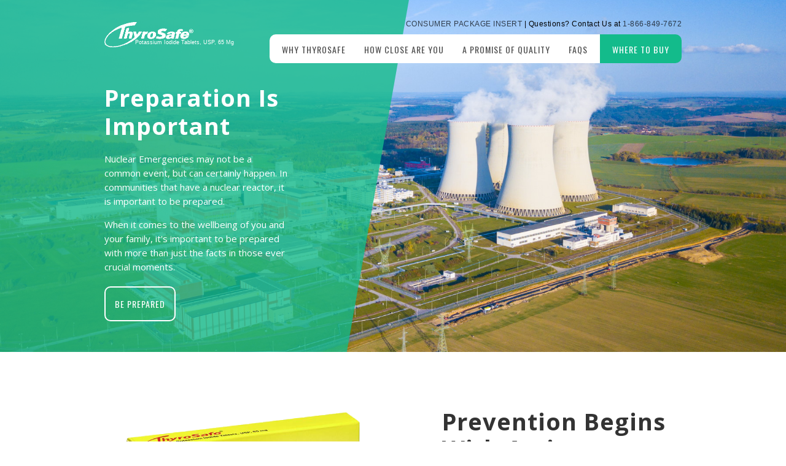

--- FILE ---
content_type: text/html
request_url: https://thyrosafe.com/
body_size: 3101
content:
<!DOCTYPE html>
<html lang="en">
    <head>
        <meta http-equiv="Content-Type" content="text/html; charset=UTF-8" />
        <meta name="viewport" content="width=device-width, initial-scale=1, maximum-scale=1.0" />
        <meta name="format-detection" content="telephone=no">
        <title>Home | Thyrosafe</title>
        <link rel="shortcut icon" type="image/png" href="favicon.png" />
        <meta name="description" content />
        <meta name="keywords" content />

        <!-- OpenGraph -->
        <meta property="og:title" content="Home | Thyrosafe" />

        <link rel="stylesheet" href="/dist/stylesheets/application.css" />

        <link
            href="https://fonts.googleapis.com/css2?family=Fira+Sans&family=Lato&family=Open+Sans:wght@300;400;700&family=Oswald:wght@400;700&display=swap"
            rel="stylesheet">

        <!-- Google Tag Manager -->
        <script>
        (function (w, d, s, l, i) {
            w[l] = w[l] || []; w[l].push({
                'gtm.start':
                    new Date().getTime(), event: 'gtm.js'
            }); var f = d.getElementsByTagName(s)[0],
                j = d.createElement(s), dl = l != 'dataLayer' ? '&l=' + l : ''; j.async = true; j.src =
                    'https://www.googletagmanager.com/gtm.js?id=' + i + dl; f.parentNode.insertBefore(j, f);
            })(window, document, 'script', 'dataLayer', 'GTM-K4C2KLD');</script>
        <!-- End Google Tag Manager -->
        <meta name="google-site-verification" content="BCn-_zTt2Qu2MyzBxye5G__gmLIg4Kq9-cbSCGlaF7g" />

        <link href="/_content/Kentico.Content.Web.Rcl/Content/Bundles/Public/systemPageComponents.min.css"
            rel="stylesheet" />

    </head>
    <body>

        <!-- Google Tag Manager (noscript) -->
        <noscript>
            <iframe src="https://www.googletagmanager.com/ns.html?id=GTM-K4C2KLD"
                height="0" width="0" style="display:none;visibility:hidden"></iframe>
        </noscript>
        <!-- End Google Tag Manager (noscript) -->

        <div class="page">

            <div class="header">
                <div class="max-wrap">
                    <div class="header-inner flex flex--space-between flex--align-center">
                        <div class="header__left">
                            <!-- Example of how to reference images -->
                            <a href="/">
                                <img src="/getmedia/3c8671ee-52b1-4f9a-9699-e27f2585896a/logo_white_R.png"
                                    class="header__logo" />
                                <p class="logo-sub-line">Potassium Iodide Tablets, USP, 65 mg</p>
                            </a>
                        </div>
                        <div class="header__right">
                            <p class="phoneNumber">
                                <a
                                    href="/Thyrosafe/media/Thyrosafe/pdf/Thyrosafe-Consumer-Package-Insert_Web-Version.pdf"
                                    target="_blank">Consumer Package Insert</a> | Questions? Contact Us at <a
                                    href="tel:+1-866-849-7672">1-866-849-7672</a>
                            </p>
                            <!-- Feel free to chnage class names as required. This content is for example only -->
                            <!-- <h2 class="header__title">Menu</h2> -->
                            <div class="mobile-nav-trigger"><span></span></div>

                            <nav id="top-navigation-desktop"
                                class="flex flex--align-center flex--space-between right hide-on-med-and-down">
                                <a href="/why-thyrosafe.html">Why Thyrosafe</a>
                                <a href="/how-close-are-you.html">How Close Are you</a>
                                <a href="/a-promise-of-quality.html">A promise of Quality</a>
                                <a href="/faqs.html">FAQs</a>
                                <a href="/where-to-buy.html">Where to Buy</a>
                            </nav>

                        </div>
                    </div>
                </div>
            </div>

            <main>

                <div>

                    <div>

                        <style>
                            @media (max-width: 767px) {
                                .heroPanel.heroPanel--page-banner {
                                    background-image: url(/getmedia/a990f74d-8391-49f2-bffa-247faf85d6b7/Thyrosafe-Home.jpeg) !important;
                                }
                            }
                        </style>

                        <div class="heroPanel heroPanel--primary heroPanel--page-banner"
                            style="background-image: url(/getmedia/a990f74d-8391-49f2-bffa-247faf85d6b7/Thyrosafe-Home.jpeg)">
                            <div class="bg-overlay">
                                <div class="max-wrap">
                                    <div class="heroPanel__content">
                                        <h1>Preparation Is Important</h1>

                                        <div class="heroPanel__body">
                                            <p>Nuclear Emergencies may not be a common event, but can certainly happen.
                                                In communities that have a nuclear reactor, it is important to be
                                                prepared.</p>

                                            <p>When it comes to the wellbeing of you and your family, it's important to
                                                be prepared with more than just the facts in those ever crucial moments.</p>
                                        </div>

                                        <div class="heroPanel__button">
                                            <a href="/why-thyrosafe.html" class="button button--secondary">Be Prepared</a>
                                        </div>
                                    </div>
                                </div>
                            </div>
                        </div>

                        <div class="heroPanel heroPanel__mobile-panel primary">
                            <div class="bg-overlay">
                                <div class="max-wrap">
                                    <div class="heroPanel__body">
                                        <p>Nuclear Emergencies may not be a common event, but can certainly happen. In
                                            communities that have a nuclear reactor, it is important to be prepared.</p>

                                        <p>When it comes to the wellbeing of you and your family, it's important to be
                                            prepared with more than just the facts in those ever crucial moments.</p>
                                    </div>

                                    <div class="heroPanel__button">
                                        <a href="/why-thyrosafe.html" class="button button--secondary">Be Prepared</a>
                                    </div>
                                </div>
                            </div>
                        </div>

                    </div>
                    <div>

                        <div class="callout-area bg-light-grey">
                            <div class="max-wrap">
                                <div class="callout-area__inner flex flex--align-center flex--space-between">
                                    <div class="callout-area__left">
                                        <img
                                            src="/getmedia/d2ab01d5-2a9f-4429-a811-f2469a20c5fe/thyroboxes-slider11_edit_v2.png"
                                            alt="Prevention Begins With Action">
                                    </div>
                                    <div class="callout-area__right">
                                        <h1>Prevention Begins With Action</h1>
                                        <p>In the event of a nuclear emergency, the best thing you can do is be
                                            prepared. Having potassium iodide (KI) on hand should be apart of that
                                            preparation. ThyroSafe is a 65 mg KI Tablet that is FDA approved to help
                                            prevent radioactive iodine from getting into the thyroid gland during a
                                            nuclear radiation emergency.</p>
                                        <a href="/where-to-buy.html" class="button button--primary">Where to Buy</a>
                                    </div>
                                </div>
                            </div>
                        </div>

                    </div>
                    <div class="TwoColSection flex flex--space-between">
                        <div class="TwoColSection__item">

                            <div class="infoCard"
                                style="background-image: linear-gradient(180deg, transparent, rgba(0, 0, 0, .2) 48%, rgba(0, 0, 0, .6)), url('/getmedia/643abd70-9cdc-455b-9488-9dc2772fdcd1/city_lights_namerica.jpg')">
                                <a href="/how-close-are-you.html">
                                    <h1>How Close Are You?</h1>
                                    <div class="infoCard__description">
                                        <p>Even if you don&#x2019;t share a fence, your nuclear neighbors could still be
                                            closer than you think.</p><img
                                            src="/getmedia/57954e03-1d78-44c1-8af5-494ca444afe2/Arrow.png" alt>

                                    </div>

                                </a>
                            </div>
                        </div>
                        <div class="TwoColSection__item">

                            <div class="infoCard"
                                style="background-image: linear-gradient(180deg, transparent, rgba(0, 0, 0, .2) 48%, rgba(0, 0, 0, .6)), url('/getmedia/767567d3-8593-4838-84a9-c8fb96cf1c26/Thyrosafe_Promise_Quality.jpg')">
                                <a href="/a-promise-of-quality.html">
                                    <h1>A promise of Quality</h1>
                                    <div class="infoCard__description">
                                        <p></p><img src="/getmedia/57954e03-1d78-44c1-8af5-494ca444afe2/Arrow.png" alt>

                                    </div>

                                </a>
                            </div>
                        </div>
                    </div>

                    <div class="ThreeColSection white">
                        <div class="max-wrap">
                            <h2>Helpful Information</h2>
                            <div class="flex flex--space-between">

                                <div class="tile">
                                    <div class="tile__inner">
                                        <h1>CDC Guidelines</h1>

                                        <div class="tile__description">
                                            Centers for Disease Control and Prevention (CDC) Guidelines&hellip;
                                        </div>
                                        <a href="https://www.cdc.gov/nceh/radiation/emergencies/ki.htm"
                                            class="button button--red" target="_blank" rel="noopener noreferrer">
                                            Read More
                                        </a>
                                    </div>
                                </div>

                                <div class="tile">
                                    <div class="tile__inner">
                                        <h1>NRC Guidelines</h1>

                                        <div class="tile__description">
                                            Nuclear Regulatory Commission (NRC) Guidelines&hellip;
                                        </div>
                                        <a
                                            href="https://www.nrc.gov/about-nrc/emerg-preparedness/about-emerg-preparedness/potassium-iodide-use.html"
                                            class="button button--red" target="_blank" rel="noopener noreferrer">
                                            Read More
                                        </a>
                                    </div>
                                </div>

                                <div class="tile">
                                    <div class="tile__inner">
                                        <h1>WHO Guidelines</h1>

                                        <div class="tile__description">
                                            World Health Organization (WHO) Guidelines&hellip;
                                        </div>
                                        <a
                                            href="https://www.who.int/publications/m/item/use-of-potassium-iodide-for-thyroid-protection-during-nuclear-or-radiological-emergencies"
                                            class="button button--red" target="_blank" rel="noopener noreferrer">
                                            Read More
                                        </a>
                                    </div>
                                </div>
                            </div>
                        </div>
                    </div>
                    <div>

                    </div>
                    <div>

                        <div class="infoStrap infoStrap--primary">
                            <div class="max-wrap">
                                <div class="flex flex--space-between flex--align-center">
                                    <div class="infoStrap__left">
                                        Be Prepared With ThyroSafe.&#xD;&#xA;
                                    </div>
                                    <div class="infoStrap__right">
                                        <a href="/where-to-buy.html" class="button button--secondary button--large">Where
                                            to Buy</a>
                                    </div>
                                </div>
                            </div>
                        </div>

                    </div>
                </div>
            </main>

            <div class="footer">
                <div class="max-wrap">
                    <div class="footer__nav flex flex--space-between flex--align-center">
                        <a href="/faqs.html">FAQS</a>
                        <a href="/contact-us.html">CONTACT US</a>
                        <a href="https://serb.com/privacy-policy/" target=_blank>PRIVACY STATEMENT</a>
                        <a href="https://serb.com/">BTG</a>
                    </div>
                </div>

                <div class="footer__copyright bg-silver">
                    <p>This website is intended for visitors from the United States.</p>
                    <p>© 2024 ThyroSafe. All rights reserved.
                        BTG is a registered trademark of BTG International Ltd.<br>
                        © 2024 BTG International Inc. All rights reserved.
                        US-THY-2200017 Nov 2022</p>
                </div>
            </div>
        </div>
        <script src="/_content/Kentico.Content.Web.Rcl/Scripts/jquery-3.5.1.js"></script>
        <script src="/_content/Kentico.Content.Web.Rcl/Scripts/jquery.unobtrusive-ajax.js"></script>
        <script src="/_content/Kentico.Content.Web.Rcl/Content/Bundles/Public/systemFormComponents.min.js"></script>
        <script src="/dist/javascripts/app.js"></script>
    </body>
</html>


--- FILE ---
content_type: text/css
request_url: https://thyrosafe.com/dist/stylesheets/application.css
body_size: 4391
content:
h1,h2,h3{margin-top:20px}h4,h5,h6{margin-top:10px}body{background-color:#fff;font-family:"Segoe UI",Tahoma,Geneva,Verdana,sans-serif;font-size:1rem;margin:0;padding:0}.accordion__item,h1,h2,h3,h4,h5,h6{margin-bottom:10px}*,:after,:before{box-sizing:border-box}img{width:auto;height:auto;max-width:100%;vertical-align:top}p{font-family:inherit;font-size:inherit;line-height:inherit}a{transition:all .5s ease}h1,h2,h3,h4,h5,h6{font-weight:700}h1{font-size:38px;line-height:44px;font-family:"Segoe UI",Tahoma,Geneva,Verdana,sans-serif}@media(max-width:767px){h1{font-size:26px;line-height:38px}}h2{font-size:32px;line-height:36px}h2.quality-callout{font-family:"Open Sans",sans-serif;font-size:38px;font-weight:300;font-style:italic;line-height:44px;letter-spacing:1px;color:#333}.accordion__question,.button,button{font-family:Oswald,sans-serif;letter-spacing:1px}@media(max-width:991px){h2.quality-callout{font-size:28px;line-height:38px}}@media(max-width:767px){h2.quality-callout{font-size:16px;line-height:24px}.max-wrap{padding-left:20px;padding-right:20px}}h3{font-size:24px;line-height:30px}h4{font-size:18px;line-height:24px}h5{font-size:14px;line-height:20px}h6{font-size:12px;line-height:18px}.section--off-white{background-color:#f5f5f5}.align-center{text-align:center}.max-wrap{max-width:940px;margin-left:auto;margin-right:auto}.flex{display:flex}.flex--space-between{justify-content:space-between}.flex--align-center{align-items:center}.flex--space-around{justify-content:space-around}.button,button{display:inline-block;padding:9px 15px;color:rgba(0,0,0,.7);border:2px solid rgba(0,0,0,.7);border-radius:10px;text-decoration:none;transition:all .3s ease;text-transform:uppercase;font-size:14px}.button:hover,button:hover{color:#13bb8b;background-color:#fff;border-color:#fff}.button--primary,button--primary{background-color:#13bb8b;border-color:transparent;color:#fff;transition:all .5s ease}.button--primary:hover,button--primary:hover{border-color:transparent;background-color:#13bb8b;color:#003627}.button--secondary,button--secondary{background-color:rgba(0,0,0,0);color:#fff;border-color:#fff;padding:15px}.button--red,button--red{color:#c42a2a;border-color:#c42a2a;background-color:#fff;font-size:12px;line-height:20px;padding:10px 15px}.button--inverted-red,.button--red:hover,button--inverted-red,button--red:hover{background-color:#c42a2a;color:#fff;border-color:#c42a2a}.button--inverted-red,button--inverted-red{border-radius:0;padding:5px 10px;font-size:12px;line-height:20px}.button--inverted-red:hover,button--inverted-red:hover{color:#c42a2a;background-color:#fff;border-color:#c42a2a}.button--large,button--large{padding:15px;font-size:19px;letter-spacing:2px;text-transform:uppercase;border-width:3px;text-align:center;line-height:20px}@media(max-width:991px){.max-wrap{max-width:728px}.button--large,button--large{font-size:16px}}.accordion{background-image:linear-gradient(180deg,#f5f5f5,#f5f5f5);padding:50px 0;position:relative}.accordion .max-wrap{max-width:658px}@media(max-width:767px){.button--secondary,button--secondary{display:block;width:100%;text-align:center}.button--large,button--large{font-size:14px;letter-spacing:1px}.accordion{padding:20px 0 50px}.accordion .max-wrap{padding-left:0;padding-right:0}}.accordion__item:last-child{margin-bottom:0}.accordion__question{padding:16px 25px;background-color:#fff;box-shadow:0 0 3px 0 rgba(0,0,0,.3);color:rgba(0,0,0,.7);font-size:14px;line-height:20px;cursor:pointer;transition:all .3s ease 0s}.accordion__question:hover{background-color:#13bb8b;color:#fff}.accordion__answer{padding:0 25px;color:rgba(0,0,0,.7);line-height:21px;font-family:"Open Sans",sans-serif;font-size:14px;height:0;transition:all .4s ease-out;display:block;overflow:hidden}.accordion__answer table,.footer__nav a{font-family:Oswald,sans-serif;text-transform:uppercase}@media(max-width:767px){.accordion__answer{font-size:13px}}.accordion__answer a{color:#13bb8b;text-decoration:none}.accordion__answer a:hover,.default-content a:hover{text-decoration:underline}.accordion__answer table{font-size:12px;line-height:21px;letter-spacing:1px;width:100%}.callout-area,.callout-area h1,.centeredContentSection,.centeredContentSection--heading,.footer__copyright,.form-container__form [type=checkbox]+label,.form-container__form input:not(.button):not([type=checkbox]),.form-container__form textarea,.form-container__heading{font-family:"Open Sans",sans-serif}.accordion__answer table tr{display:flex;justify-content:space-between;border-bottom:1px solid #13bb8b}.accordion__answer table tr th{background-color:#13bb8b;color:#fff;width:41.66666667%;padding:10px;text-align:left;font-weight:400}.accordion__answer table tr td{padding:10px;background-color:#fff;width:41.66666667%;font-size:11px}.callout-area{font-size:15px;line-height:23px;color:rgba(0,0,0,.7);padding:75px 20px;background:#fff;position:relative}.heroPanel,.infoCard{background-size:cover}@media(max-width:991px){.callout-area{padding:40px 20px}.callout-area__inner.flex--align-center{align-items:flex-start}}@media(max-width:767px){.callout-area{padding:20px 0;font-size:13px;line-height:21px}.callout-area__inner.flex--align-center{display:block}}.callout-area__left{max-width:540px;width:57.45%}.callout-area__left img{margin-bottom:15px}@media(max-width:991px){.callout-area__left{width:50%;padding-right:10px}}@media(max-width:767px){.callout-area__left{width:100%;max-width:100%;padding-left:10px}}.callout-area__right{width:42.55%;max-width:400px;padding-left:10px}@media(max-width:991px){.callout-area__right{width:50%;padding-left:0}.callout-area .button{width:100%}}.callout-area h1{letter-spacing:1px;color:#333;margin:0 0 20px;text-transform:capitalize}@media(max-width:767px){.callout-area__right{width:100%;max-width:100%}.callout-area h1{line-height:34px;margin-bottom:10px}}.callout-area p,.footer__copyright p{margin:0}.callout-area .button{min-width:35%;text-align:center;padding:9px 10px 12px;line-height:20px;height:40px;margin-top:30px}.centeredContentSection{font-size:16px;line-height:24px;padding:50px 0;text-align:center;background-color:#fff;position:relative}@media(max-width:767px){.centeredContentSection{font-size:13px;line-height:21px;padding-top:25px;padding-bottom:10px}}.centeredContentSection h1{color:inherit}.centeredContentSection--primary{background-color:#d3d3d3;background-image:-webkit-linear-gradient(0deg,#fff,rgba(191,191,191,.5));background-image:linear-gradient(90deg,#fff,rgba(191,191,191,.5))}.centeredContentSection--secondary{background-image:linear-gradient(330deg,#13bb8b 50%,#11ad81 0),linear-gradient(180deg,#13bb8b,#13bb8b);color:#fff;text-align:center;padding-top:100px;padding-bottom:100px}@media(max-width:767px){.centeredContentSection--secondary{padding-top:20px;padding-bottom:20px}}.centeredContentSection--narrow .max-wrap{max-width:600px}.centeredContentSection--medium .max-wrap{max-width:820px}.centeredContentSection--wide .max-wrap{max-width:1100px}.centeredContentSection--heading{padding-top:50px;padding-bottom:0;font-size:14px;line-height:21px;color:#333}.centeredContentSection--heading h2{font-size:38px;line-height:44px}@media(max-width:767px){.centeredContentSection--heading{padding-top:20px}.centeredContentSection--heading h2{font-size:28px;margin-top:0}}.centeredContentSection--heading p{margin-top:10px}.default-content{font-size:14px;line-height:1.42857143;color:#333}.default-content .max-wrap{max-width:1170px}.default-content h4{margin-top:3%}.default-content h1{padding-top:100px;margin-bottom:0;text-align:center}.default-content h1+p{text-align:center;margin-top:0}.default-content ol{margin-top:-12px}.default-content a{color:#337ab7}.default-content a:hover{color:#23527c}.footer{margin-top:auto;position:relative;background-color:#fff}.footer .max-wrap{max-width:700px}.footer__body{width:100%;height:200px}.footer__title{font-size:1.5rem;margin-left:30px}.footer__nav{padding:70px 0}.footer__nav a{text-decoration:none;color:gray;font-size:12px;font-weight:400;letter-spacing:2px}.footer__nav a:hover{text-decoration:underline}@media(max-width:767px){.footer__nav{flex-wrap:wrap;padding:20px 0 30px}.footer__nav a{display:block;width:100%;text-align:center;font-size:12px;padding-top:20px}}.footer__copyright{text-align:center;padding:25px 0;font-size:12px;letter-spacing:1px;line-height:20px;color:rgba(0,0,0,.7)}.form-container{padding:100px 20px}.form-container .max-wrap{max-width:705px;width:75%}.form-container__heading{font-size:14px;line-height:21px;color:#333}.form-container__form label,.header nav a,.table,.tile h1{font-family:Oswald,sans-serif;letter-spacing:1px}@media(max-width:991px){.form-container__heading{font-size:12px;line-height:21px}}@media(max-width:767px){.form-container{padding-top:20px;padding-bottom:20px}.form-container .max-wrap{width:100%;padding-left:0;padding-right:0}.form-container__heading{line-height:20px}}.form-container__heading h2{font-size:38px;line-height:44px;margin-top:20px}.form-container__form label{margin-bottom:0;padding-top:5px;font-size:11px;text-transform:uppercase;font-weight:700;display:block}.form-container__form input:not(.button):not([type=checkbox]),.form-container__form textarea{display:block;height:38px;padding:8px 12px;margin-bottom:10px;color:#333;background-color:#fff;border:1px solid #ccc;color:rgba(0,0,0,.7);font-size:14px;line-height:21px;width:100%}.form-container__form textarea{height:auto}.form-container__form [type=checkbox]+label{display:inline-block;color:rgba(0,0,0,.7);font-size:14px;line-height:21px;font-weight:400;text-transform:none;letter-spacing:initial}.header a,.table{text-transform:uppercase}.form-container .form-row{margin-bottom:10px}.form-container .form-row .input-submit{margin:20px 0}.form-container .form-row .input-submit input{cursor:pointer}.header{padding:20px 100px;position:absolute;width:100%;left:0;top:0;z-index:100}@media(max-width:991px){.header{padding-left:20px;padding-right:20px}}@media(max-width:767px){.form-container .form-row .input-submit input{display:block;width:100%}.header{padding-left:0;padding-right:0}}.header ul{list-style:none}.header a{color:rgba(0,0,0,.7);text-decoration:none;font-size:14px}.header a .logo-sub-line{color:#fff;text-transform:capitalize;font-size:9px;margin:0;position:relative;left:50px;top:-13px;width:210px}.header .phoneNumber{display:block;text-align:right;margin-bottom:10px;font-size:12px;letter-spacing:.5px;font-weight:500}.header .phoneNumber a{font-size:12px;color:rgba(0,0,0,.7)}@media(max-width:991px){.header .phoneNumber,.header .phoneNumber a{font-size:12px;color:#fff}.header .phoneNumber{letter-spacing:0;font-weight:400}}@media(max-width:767px){.header .phoneNumber{color:rgba(0,0,0,.7);font-size:10px;max-width:233px;letter-spacing:0;font-weight:500}.header .phoneNumber a{font-size:11px;color:rgba(0,0,0,.7)}}.header__title{color:#13bb8b;font-size:2rem;font-family:"Segoe UI",Tahoma,Geneva,Verdana,sans-serif}.header__logo{max-width:145px;width:auto}.header .mobile-nav-trigger{display:none;height:50px;border:1px solid #fff;width:50px;position:relative;border-radius:5px;cursor:pointer;margin-left:auto;flex-direction:column;align-items:center}.header .mobile-nav-trigger span,.header .mobile-nav-trigger:after,.header .mobile-nav-trigger:before{content:"";display:block;width:25px;height:4px;background-color:#fff;border-radius:4px}.header .mobile-nav-trigger span{margin:4px 0}.header .mobile-nav-trigger:before,.infoCard h1{margin-top:auto}.header .mobile-nav-trigger:after{margin-bottom:auto}.header nav{border-radius:10px;overflow:hidden;position:relative}.header nav a{background-color:#fff;padding:14px 20px 12px 10px}.TwoColNarrowSection__right,.heroPanel__content,.heroPanel__content h1,.icon-description,.infoCard,.infoCard h1,.infoStrap__left,.map-section__input-inner{font-family:"Open Sans",sans-serif}.header nav a:first-child{padding-left:20px}@media(max-width:991px){.header .mobile-nav-trigger{display:flex}.header nav a:first-child{padding-left:10px}}.header nav a:hover{color:#13bb8b}.header nav a:last-child{background-color:#13bb8b;color:#fff;padding-left:20px;padding-right:20px}.header nav a:last-child:hover{color:rgba(0,0,0,.7)}@media(max-width:991px){.header nav{display:block;position:absolute;top:100%;width:100%;transition:height .4s ease 0s,padding-top .4s ease 0s;border-radius:0;text-align:center;background-color:rgba(19,187,139,.8);height:0;max-width:calc(100% - 40px);left:50%;transform:translateX(-50%)}.mobile-nav__active .header nav{min-height:530px;padding-top:30px}.header nav a{display:block;font-size:28px;padding-top:20px;padding-bottom:20px;line-height:20px;background-color:rgba(0,0,0,0);color:#fff}.header nav a:hover{color:#fff}.header nav a.current-menu{color:rgba(0,0,0,.7)}.header nav a:last-child{padding-top:30px;padding-bottom:30px;color:#13bb8b;background-color:#fff;width:90%;border-radius:10px;margin:30px auto 0;font-size:28px}}.heroPanel .bg-overlay:before,.heroPanel--primary,.heroPanel--primary:before{background-color:#13bb8b}@media(max-width:1098px){.header nav a{height:70px}}@media(max-width:479px){.header nav a{padding-top:15px;padding-bottom:15px;font-size:21px}}.heroPanel{padding:70px 0 50px;background-position:center;background-repeat:no-repeat}.heroPanel .bg-overlay:before{content:"";position:absolute;top:-920px;left:-1040px;width:88%;height:2190px;transform:rotate(100deg);opacity:.8;z-index:0;overflow:hidden}@media(max-width:990px){.heroPanel .bg-overlay:before{display:none}}@media(max-width:991px){.heroPanel{position:relative}.heroPanel:before{content:"";z-index:0;position:absolute;width:100%;height:100%;top:0;left:0;pointer-events:none;opacity:.8}}.ThreeColSection,.TwoColSection,.fr-view .p,.heroPanel__content,.infoStrap,.map-section,.map-section__input-inner .input-wrap{position:relative}@media(max-width:767px){.heroPanel{padding:0}.heroPanel:before{display:none}}.heroPanel--page-banner{padding:136px 0 50px}.heroPanel--primary{color:#fff}.heroPanel--secondary,.heroPanel--secondary:before{background-color:#eeba16}.heroPanel--secondary{color:rgba(0,0,0,.7)}.heroPanel__content{max-width:300px;font-size:15px;line-height:23px;z-index:1}.heroPanel__content h1{margin-top:0;margin-bottom:20px;line-height:46px;letter-spacing:1px;text-transform:capitalize}@media(max-width:991px){.heroPanel--page-banner{padding-top:106px}.heroPanel__content{max-width:100%}}.heroPanel__button{margin-top:20px}@media(max-width:767px){.heroPanel--page-banner{padding:110px 0 20px}.heroPanel--page-banner .heroPanel__content{padding:110px 0 0}.heroPanel__content{padding-top:60px;padding-bottom:60px}.heroPanel__content h1{margin-bottom:0;font-size:26px;line-height:38px}.heroPanel__body,.heroPanel__button{display:none}}.heroPanel__mobile-panel{display:none;padding:25px 0}.heroPanel__mobile-panel:before{display:none}.heroPanel--no-description{padding:186px 0 130px}@media(max-width:767px){.heroPanel__mobile-panel,.heroPanel__mobile-panel .heroPanel__body,.heroPanel__mobile-panel .heroPanel__button{display:block}.heroPanel__mobile-panel .heroPanel__body{margin-top:10px;font-size:13px;line-height:21px}.heroPanel__mobile-panel.primary{background-color:#13bb8b;color:#fff}.heroPanel__mobile-panel.secondary{background-color:#fff}.heroPanel--no-description{padding:110px 0 20px}.heroPanel--no-description:before{display:block}.icon-description p{padding-left:20%;padding-right:20%}}.icon-description{text-align:center;font-size:15px;line-height:23px;font-style:italic;color:rgba(0,0,0,.7);transition:transform .5s ease 0s;transform:translateX(0) translateY(0);animation-duration:.5s;animation-name:bounceMe;animation-delay:.3s}.icon-description:nth-child(2){animation-delay:550ms}.icon-description:nth-child(3){animation-delay:.8s}.icon-description__image img{max-height:155px}@keyframes bounceMe{0%,100%{transform:translateX(0) translateY(0)}50%{transform:translateX(0) translateY(-20px)}}.infoCard{width:100%;height:400px;background-position:center;background-repeat:no-repeat}@media(max-width:767px){.infoCard{height:250px;padding-left:20px;padding-right:20px}}.infoCard a{display:flex;flex-direction:column;height:100%;align-items:center;text-decoration:none;color:#fff}.infoCard a:hover img{transform:translateX(10px)}.infoCard h1{line-height:46px;text-transform:capitalize;letter-spacing:1px;text-align:center}@media(max-width:991px){.icon-description p{font-size:15px}.infoCard h1{font-size:28px}}@media(max-width:767px){.infoCard h1{width:100%;text-align:center;font-size:24px}.infoCard p{width:85%;margin-left:auto}}.infoCard p{margin-bottom:auto;max-width:310px;font-size:14px;line-height:21px;margin-top:0}.infoCard__description{display:flex;align-items:center;justify-content:space-between;margin-bottom:auto}.infoCard__description img{max-width:10px;margin-left:10px;transition:transform .5s ease 0s}.infoStrap{padding:40px 0}.infoStrap .max-wrap{max-width:940px}.infoStrap--primary{background-color:#13bb8b;color:#fff}.infoStrap--secondary,.map-section #input{background-color:#eeba16;color:#fff}@media(max-width:767px){.infoCard__description img{margin-right:auto}.infoCard__description{width:100%}.infoStrap{padding:25px 0}.infoStrap .flex{flex-wrap:wrap}}.infoStrap__left{margin-left:auto;margin-right:25px;font-size:28px;font-weight:700;letter-spacing:1px;text-align:right}@media(max-width:991px){.infoStrap__left{margin-right:10px;font-size:21px}}@media(max-width:767px){.infoStrap__left{text-align:center;margin-left:auto;margin-right:auto;width:100%;font-size:15px;margin-bottom:10px;line-height:20px}}.infoStrap__right{width:30%;margin-left:30px;margin-right:auto}.infoStrap__right .button{width:100%}.map-section #map{height:495px;width:100%}@media(max-width:991px){.infoStrap__right{margin-left:10px}.map-section #map{height:400px}}@media(max-width:767px){.infoStrap__right{width:100%;margin-left:0}.map-section #map{height:300px}}.map-section #input{padding:40px 0}.map-section__input-inner{display:flex;width:100%;max-width:700px;margin:auto;justify-content:space-between;font-size:28px;font-weight:700;letter-spacing:1px;text-align:left}.map-section__input-inner label{width:35%;letter-spacing:0}@media(max-width:767px){.map-section__input-inner{display:block;max-width:100%}.map-section__input-inner label{width:100%;display:block;margin-bottom:20px;text-align:center}}.map-section__input-inner .input-wrap{width:63%;display:flex;justify-content:space-between;overflow:hidden;border-radius:8px;border:2px solid #fff;text-align:center;align-items:center}@media(max-width:767px){.map-section__input-inner .input-wrap{width:100%}}.map-section__input-inner .input-wrap input{width:50%!important;border:0;text-align:center;font-size:17px;padding:14px;color:gray;outline:0}.map-section__input-inner .input-wrap input[type=submit]{color:#fff;background-color:rgba(0,0,0,0);font-weight:400;cursor:pointer}.fr-view .p{text-align:right;background-color:#fff;margin:0;padding:15px}.TwoColNarrowSection{padding:50px 0 75px;color:#333;font-size:14px;line-height:21px}@media(max-width:767px){.TwoColNarrowSection{padding-top:30px;padding-bottom:50px}}.TwoColNarrowSection .max-wrap{max-width:772px}.TwoColNarrowSection__inner{display:flex;justify-content:space-between;align-items:center;padding:0 10px}@media(max-width:767px){.TwoColNarrowSection__inner{padding:0}.TwoColNarrowSection__left{display:none}}.TwoColNarrowSection__left{width:25%;text-align:center;padding:0 20px}.TwoColNarrowSection__left img{max-width:122px}.TwoColNarrowSection__right{width:75%;padding:0 20px}.TwoColNarrowSection__right h4{font-size:18px;line-height:18px;color:#333}@media(max-width:767px){.TwoColNarrowSection__right{width:100%;padding:0}}.not-found{padding-top:200px;padding-bottom:150px}.not-found .max-wrap{text-align:center}.page{display:flex;min-height:100vh;flex-direction:column;justify-content:space-between;align-content:space-between}.page main{flex-grow:100}.RichTextArea h1{color:inherit}.table{font-size:12px;line-height:21px;margin-top:30px;margin-bottom:30px}.table__row{display:flex;justify-content:space-between;border-bottom:1px solid #13bb8b}.table__col{width:100%;padding:10px;background-color:#fff}@media(max-width:767px){.table__row{display:block;width:100%}.table__col{width:100%!important;padding:0 10px}.table__col:first-child{padding-top:10px!important}.table__col:last-child{padding-bottom:10px!important}}.table__heading{background-color:#13bb8b;color:#fff}.table--col-1{width:8.33333333%}.table--col-2{width:16.66666667%}.table--col-3{width:25%}.table--col-4{width:33.33333333%}.table--col-5{width:41.66666667%}.table--col-6{width:50%}.table--col-7{width:58.33333333%}.table--col-8{width:66.66666667%}.table--col-9{width:75%}.table--col-10{width:83.33333333%}.table--col-11{width:91.66666667%}.table--col-12{width:100%}.ThreeColSection{padding:40px 0;background-color:#f5f5f5}.ThreeColSection h2{text-align:center;color:rgba(0,0,0,.7);margin-top:0}@media(max-width:991px){.ThreeColSection{padding-bottom:25px}}.ThreeColSection .flex{flex-wrap:wrap}.ThreeColSection .flex>*{width:33%}.TwoColSection__item,.tile{width:100%}@media(max-width:767px){.ThreeColSection{padding:25px 0 20px}.ThreeColSection .flex>*{width:100%}}.ThreeColSection.secondary{background-color:#d3d3d3;background-image:-webkit-linear-gradient(0deg,#fff,rgba(191,191,191,.5));background-image:linear-gradient(90deg,#fff,rgba(191,191,191,.5));padding-top:100px;padding-bottom:100px}@media(max-width:767px){.ThreeColSection.secondary{padding-top:20px;padding-bottom:20px}}.tile{font-size:14px;line-height:20px;color:#333;padding:25px 20px 0}.tile h1{color:#c42a2a;margin:9px 0 10px;font-size:18px;line-height:24px;font-weight:400}.twoColumnHeroPanel,.twoColumnHeroPanel h1{font-family:"Open Sans",sans-serif}.tile .button--red{margin-top:20px}@media(max-width:991px){.tile .button--red{margin-bottom:20px}}@media(max-width:767px){.tile{padding:25px 0 0}.tile .button--red{width:100%;text-align:center}.TwoColSection{flex-wrap:wrap}}.TwoColSection--center-content{max-width:940px;margin-left:auto;margin-right:auto;align-items:center}.TwoColSection--center-content .TwoColSection__item{padding:0 10px}.TwoColSection--center-content .TwoColSection__item:first-child{text-align:center}.twoColumnHeroPanel{padding:40px 0;font-size:15px;line-height:23px;background-image:radial-gradient(circle farthest-side at 31% 50%,#fff,#f5f5f5);color:rgba(0,0,0,.7)}@media(max-width:767px){.twoColumnHeroPanel{font-size:13px;line-height:21px;margin-top:10px}}.twoColumnHeroPanel__wrap{flex-wrap:wrap}.twoColumnHeroPanel--primary{background-image:radial-gradient(circle farthest-side at 22% 51%,rgba(19,187,139,.7),#13bb8b);color:#fff}.twoColumnHeroPanel--primary .w-form-done{padding-top:200px;padding-bottom:150px;text-align:center;max-width:940px;margin:0 auto}.twoColumnHeroPanel--secondary{background-color:#eeba16;color:#fff}.twoColumnHeroPanel--page-banner{padding-top:125px}.twoColumnHeroPanel__left{width:50%;padding-right:10px}.twoColumnHeroPanel__left img{display:block;margin-left:auto;margin-right:auto;min-width:60%}@media(max-width:767px){.twoColumnHeroPanel__left{width:100%;padding-right:0}}.twoColumnHeroPanel__right{width:50%;padding-left:10px}.twoColumnHeroPanel__body:last-child{margin-bottom:20px}@media(max-width:767px){.twoColumnHeroPanel__right{width:100%;padding-left:0}.twoColumnHeroPanel__body{margin-bottom:15px}}.twoColumnHeroPanel__button{margin-top:20px}.twoColumnHeroPanel h1{margin:0 0 20px;font-size:38px;line-height:46px;font-weight:700;letter-spacing:1px;text-transform:capitalize}@media(max-width:767px){.twoColumnHeroPanel h1{font-size:26px;line-height:38px;margin:10px 0}}

--- FILE ---
content_type: text/css
request_url: https://tags.srv.stackadapt.com/sa.css
body_size: -11
content:
:root {
    --sa-uid: '0-45726b59-70c5-5bd8-7824-97a0bb7bfa03';
}

--- FILE ---
content_type: text/plain; charset=utf-8
request_url: https://tags.srv.stackadapt.com/saq_pxl?uid=Z0X8q0JMORz1xxdTyCC6jA&is_js=true&landing_url=https%3A%2F%2Fthyrosafe.com%2F&t=Home%20%7C%20Thyrosafe&tip=fMCMBLvMm2TZU_C1OG4dO54Vzou9hAIQgXlmLoAjDl8&host=https%3A%2F%2Fthyrosafe.com&sa_conv_data_css_value=%20%220-45726b59-70c5-5bd8-7824-97a0bb7bfa03%22&sa_conv_data_image_value=ffd8ffe000104a46494600010101006000600000ffdb004300080606070605080707070909080a0c140d0c0b0b0c1912130f141d1a1f1e1d1a1c1c20242e2720222c231c1c2837292c30313434341f27393d38323c2e333432ffdb0043010909090c0b0c180d0d1832211c213232323232323232323232323232323232323232323232323232323232323232323232323232323232323232323232323232ffc00011080001000103012200021101031101ffc4001f0000010501010101010100000000000000000102030405060708090a0bffc400b5100002010303020403050504040000017d01020300041105122131410613516107227114328191a1082342b1c11552d1f02433627282090a161718191a25262728292a3435363738393a434445464748494a535455565758595a636465666768696a737475767778797a838485868788898a92939495969798999aa2a3a4a5a6a7a8a9aab2b3b4b5b6b7b8b9bac2c3c4c5c6c7c8c9cad2d3d4d5d6d7d8d9dae1e2e3e4e5e6e7e8e9eaf1f2f3f4f5f6f7f8f9faffc4001f0100030101010101010101010000000000000102030405060708090a0bffc400b51100020102040403040705040400010277000102031104052131061241510761711322328108144291a1b1c109233352f0156272d10a162434e125f11718191a262728292a35363738393a434445464748494a535455565758595a636465666768696a737475767778797a82838485868788898a92939495969798999aa2a3a4a5a6a7a8a9aab2b3b4b5b6b7b8b9bac2c3c4c5c6c7c8c9cad2d3d4d5d6d7d8d9dae2e3e4e5e6e7e8e9eaf2f3f4f5f6f7f8f9faffda000c03010002110311003f00f7fa28a2803fffd945726b5970c55bd8782497a0bb7bfa030393539f&l_src=&l_src_d=&u_src=&u_src_d=&shop=false&sa-user-id-v3=s%253AAQAKIGxAzdnsKD3zwvpOPurfvpRe78DlEHjG1c9PUZ-XYfFcELcBGAQg1_GAzAYwAToE_kXKCEIEXO9S_g.uGDv1Z8O%252BrgKrSVwqscqkc%252Bv2ZNLeitlhA0Crv2QL8o&sa-user-id-v2=s%253ARXJrWXDFW9h4JJegu3v6AwOTU58.faHRIjK1zDYlV0fS7FffEEvTR1zcFknJbXkSkfUM8E4&sa-user-id=s%253A0-45726b59-70c5-5bd8-7824-97a0bb7bfa03.FdhpQneKHP3HJD5ecvs8UWF4GDTR0zLAJMI%252Bs98McpE
body_size: 69
content:
{"conversion_tracker_uids":null,"retargeting_tracker_uids":["tTyyfvwGwsVd9bileC_Npg","nwmVJzatINugLvuQTwKWmr","BswH1Sc9ToaTMtfPaWl7G9"],"lookalike_tracker_uids":null}

--- FILE ---
content_type: text/javascript
request_url: https://thyrosafe.com/dist/javascripts/app.js
body_size: 683
content:
//Mobile nav
var mobilenav = document.getElementsByClassName("mobile-nav-trigger");
var x;

for (x = 0; x < mobilenav.length; x++) {
    mobilenav[x].addEventListener("click", function () {
        /* Toggle between adding and removing the "active" class,
        to highlight the button that controls the panel */
        this.classList.toggle("mobile-nav__active");

        /* Toggle between hiding and showing the active panel */
        var panel = this.nextElementSibling;
        if (panel.style.height === "auto") {
            // panel.style.display = "none";
            panel.style.height = "0";
            panel.style.padding = "0px 25px";
        } else {
            // panel.style.display = "block";
            panel.style.height = "auto";
            panel.style.padding = "20px 25px";
        }
    });
}


--- FILE ---
content_type: text/javascript
request_url: https://thyrosafe.com/_content/Kentico.Content.Web.Rcl/Content/Bundles/Public/systemFormComponents.min.js
body_size: 19006
content:
window.kentico=window.kentico||{},window.kentico._forms=window.kentico._forms||{},window.kentico._forms.formFileUploaderComponent=function(e){function t(e){e.fileUploaderDisabledElements.forEach((function(t){e.elements[t].disabled=!1}))}return{attachScript:function(n){var i=e.getElementById(n.fileInputId),a=e.getElementById(n.fileInputId+"-placeholder"),r=e.getElementById(n.fileInputId+"-replacement"),o=e.getElementById(n.fileInputId+"-button"),s=e.getElementById(n.fileInputId+"-icon"),l=e.getElementById(n.tempFileIdentifierInputId),u=e.getElementById(n.systemFileNameInputId),c=e.getElementById(n.originalFileNameInputId),f=e.getElementById(n.deletePersistentFileInputId),p=n.tempFileOriginalName,d=n.deleteFileIconButtonTitle;a.originalText=a.innerText,o.originalText=o.innerText,(c.value||p)&&"FALSE"===f.value.toUpperCase()&&(a.innerText=n.originalFileNamePlain||p,o.removeAttribute("hidden"),s.setAttribute("data-icon","remove"),s.setAttribute("title",d),r.removeAttribute("hidden"),i.setAttribute("hidden","hidden"));var h=function(){if(l.value){var e=new XMLHttpRequest;e.open("POST",n.deleteEndpoint+"&tempFileIdentifier="+l.value),e.send()}},m=function(){u.value&&(f.value=!0),h(),function(e,t,n,i,a,r){e.value=null,e.removeAttribute("hidden"),t.setAttribute("hidden","hidden"),n.innerText=n.originalText,i.value="",a.setAttribute("hidden","hidden"),r.setAttribute("data-icon","select"),r.removeAttribute("title")}(i,r,a,l,o,s)};o.addEventListener("click",m),s.addEventListener("click",(function(e){"remove"===s.getAttribute("data-icon")&&(e.preventDefault(),m())})),i.addEventListener("change",(function(){if(i.value){o.removeAttribute("hidden"),s.setAttribute("data-icon","loading"),function(e){e.fileUploaderDisabledElements=[];for(var t=e.elements,n=0;n<t.length;n++){var i=t[n];i.disabled||(e.fileUploaderDisabledElements.push(n),i.disabled=!0)}}(i.form);var e=i.files[0];if(void 0!==e&&e.size>1024*n.maxFileSize)return i.value=null,l.value="",c="",window.alert(n.maxFileSizeExceededErrorMessage),t(i.form),void s.setAttribute("data-icon","select");var p=new FormData,m=new XMLHttpRequest;m.contentType="multipart/form-data",p.append("file",e),m.addEventListener("load",(function(e){if(4===m.readyState){if(200===m.status){var n=m.response;if("string"==typeof n&&(n=JSON.parse(n)),n.errorMessage)i.value=null,alert(n.errorMessage),s.setAttribute("data-icon","select"),o.setAttribute("hidden","hidden");else{u.value&&(f.value=!0),h();var c=i.files[0].name;l.value=n.fileIdentifier,a.innerText=c,o.removeAttribute("hidden"),s.setAttribute("data-icon","remove"),s.setAttribute("title",d),r.innerText=c,r.removeAttribute("hidden"),i.setAttribute("hidden","hidden")}}else alert("Error sending file: "+m.statusText),s.setAttribute("data-icon","select"),o.setAttribute("hidden","hidden");o.innerHTML=o.originalText,t(i.form)}})),m.upload.addEventListener("progress",(function(e){o.innerText=parseInt(e.loaded/e.total*100)+"%"})),m.open("POST",n.submitEndpoint),m.responseType="json",m.send(p)}}))}}}(document),
/*!
* dependencyLibs/inputmask.dependencyLib.js
* https://github.com/RobinHerbots/Inputmask
* Copyright (c) 2010 - 2019 Robin Herbots
* Licensed under the MIT license (http://www.opensource.org/licenses/mit-license.php)
* Version: 4.0.9
*/
function(e){"function"==typeof define&&define.amd?define(["../global/window"],e):"object"==typeof exports?module.exports=e(require("../global/window")):window.dependencyLib=e(window)}((function(e){var t=e.document;function n(e){return null!=e&&e===e.window}function i(e){return e instanceof Element}function a(n){return n instanceof a?n:this instanceof a?void(null!=n&&n!==e&&(this[0]=n.nodeName?n:void 0!==n[0]&&n[0].nodeName?n[0]:t.querySelector(n),void 0!==this[0]&&null!==this[0]&&(this[0].eventRegistry=this[0].eventRegistry||{}))):new a(n)}return a.prototype={on:function(e,t){if(i(this[0]))for(var n=this[0].eventRegistry,a=this[0],r=function(e,i){a.addEventListener?a.addEventListener(e,t,!1):a.attachEvent&&a.attachEvent("on"+e,t),n[e]=n[e]||{},n[e][i]=n[e][i]||[],n[e][i].push(t)},o=e.split(" "),s=0;s<o.length;s++){var l=o[s].split(".");r(l[0],l[1]||"global")}return this},off:function(e,t){if(i(this[0]))for(var n=this[0].eventRegistry,a=this[0],r=function(e,t,i){if(e in n==!0)if(a.removeEventListener?a.removeEventListener(e,i,!1):a.detachEvent&&a.detachEvent("on"+e,i),"global"===t)for(var r in n[e])n[e][r].splice(n[e][r].indexOf(i),1);else n[e][t].splice(n[e][t].indexOf(i),1)},o=function(e,i){var a,r,o=[];if(e.length>0)if(void 0===t)for(a=0,r=n[e][i].length;a<r;a++)o.push({ev:e,namespace:i&&i.length>0?i:"global",handler:n[e][i][a]});else o.push({ev:e,namespace:i&&i.length>0?i:"global",handler:t});else if(i.length>0)for(var s in n)for(var l in n[s])if(l===i)if(void 0===t)for(a=0,r=n[s][l].length;a<r;a++)o.push({ev:s,namespace:l,handler:n[s][l][a]});else o.push({ev:s,namespace:l,handler:t});return o},s=e.split(" "),l=0;l<s.length;l++)for(var u=s[l].split("."),c=o(u[0],u[1]),f=0,p=c.length;f<p;f++)r(c[f].ev,c[f].namespace,c[f].handler);return this},trigger:function(e){if(i(this[0]))for(var n=this[0].eventRegistry,r=this[0],o="string"==typeof e?e.split(" "):[e.type],s=0;s<o.length;s++){var l=o[s].split("."),u=l[0],c=l[1]||"global";if(void 0!==t&&"global"===c){var f,p,d={bubbles:!0,cancelable:!0,detail:arguments[1]};if(t.createEvent){try{f=new CustomEvent(u,d)}catch(e){(f=t.createEvent("CustomEvent")).initCustomEvent(u,d.bubbles,d.cancelable,d.detail)}e.type&&a.extend(f,e),r.dispatchEvent(f)}else(f=t.createEventObject()).eventType=u,f.detail=arguments[1],e.type&&a.extend(f,e),r.fireEvent("on"+f.eventType,f)}else if(void 0!==n[u])if(arguments[0]=arguments[0].type?arguments[0]:a.Event(arguments[0]),"global"===c)for(var h in n[u])for(p=0;p<n[u][h].length;p++)n[u][h][p].apply(r,arguments);else for(p=0;p<n[u][c].length;p++)n[u][c][p].apply(r,arguments)}return this}},a.isFunction=function(e){return"function"==typeof e},a.noop=function(){},a.isArray=Array.isArray,a.inArray=function(e,t,n){return null==t?-1:function(e,t){for(var n=0,i=e.length;n<i;n++)if(e[n]===t)return n;return-1}(t,e)},a.valHooks=void 0,a.isPlainObject=function(e){return"object"==typeof e&&!e.nodeType&&!n(e)&&!(e.constructor&&!Object.hasOwnProperty.call(e.constructor.prototype,"isPrototypeOf"))},a.extend=function(){var e,t,n,i,r,o,s=arguments[0]||{},l=1,u=arguments.length,c=!1;for("boolean"==typeof s&&(c=s,s=arguments[l]||{},l++),"object"==typeof s||a.isFunction(s)||(s={}),l===u&&(s=this,l--);l<u;l++)if(null!=(e=arguments[l]))for(t in e)n=s[t],s!==(i=e[t])&&(c&&i&&(a.isPlainObject(i)||(r=a.isArray(i)))?(r?(r=!1,o=n&&a.isArray(n)?n:[]):o=n&&a.isPlainObject(n)?n:{},s[t]=a.extend(c,o,i)):void 0!==i&&(s[t]=i));return s},a.each=function(e,t){var i=0;if(function(e){var t="length"in e&&e.length,i=typeof e;return"function"!==i&&!n(e)&&(!(1!==e.nodeType||!t)||("array"===i||0===t||"number"==typeof t&&t>0&&t-1 in e))}(e))for(var a=e.length;i<a&&!1!==t.call(e[i],i,e[i]);i++);else for(i in e)if(!1===t.call(e[i],i,e[i]))break;return e},a.data=function(e,t,n){if(void 0===n)return e.__data?e.__data[t]:null;e.__data=e.__data||{},e.__data[t]=n},"function"==typeof e.CustomEvent?a.Event=e.CustomEvent:(a.Event=function(e,n){n=n||{bubbles:!1,cancelable:!1,detail:void 0};var i=t.createEvent("CustomEvent");return i.initCustomEvent(e,n.bubbles,n.cancelable,n.detail),i},a.Event.prototype=e.Event.prototype),a})),
/*!
* inputmask.js
* https://github.com/RobinHerbots/Inputmask
* Copyright (c) 2010 - 2019 Robin Herbots
* Licensed under the MIT license (http://www.opensource.org/licenses/mit-license.php)
* Version: 4.0.9
*/
function(e){"function"==typeof define&&define.amd?define(["./dependencyLibs/inputmask.dependencyLib","./global/window"],e):"object"==typeof exports?module.exports=e(require("./dependencyLibs/inputmask.dependencyLib"),require("./global/window")):window.Inputmask=e(window.dependencyLib||jQuery,window)}((function(e,t,n){var i=t.document,a=navigator.userAgent,r=a.indexOf("MSIE ")>0||a.indexOf("Trident/")>0,o=p("touchstart"),s=/iemobile/i.test(a),l=/iphone/i.test(a)&&!s;function u(t,i,a){if(!(this instanceof u))return new u(t,i,a);this.el=n,this.events={},this.maskset=n,this.refreshValue=!1,!0!==a&&(e.isPlainObject(t)?i=t:(i=i||{},t&&(i.alias=t)),this.opts=e.extend(!0,{},this.defaults,i),this.noMasksCache=i&&i.definitions!==n,this.userOptions=i||{},this.isRTL=this.opts.numericInput,c(this.opts.alias,i,this.opts))}function c(t,i,a){var r=u.prototype.aliases[t];return r?(r.alias&&c(r.alias,n,a),e.extend(!0,a,r),e.extend(!0,a,i),!0):(null===a.mask&&(a.mask=t),!1)}function f(t,i){function a(t,a,r){var o=!1;if(null!==t&&""!==t||((o=null!==r.regex)?t=(t=r.regex).replace(/^(\^)(.*)(\$)$/,"$2"):(o=!0,t=".*")),1===t.length&&!1===r.greedy&&0!==r.repeat&&(r.placeholder=""),r.repeat>0||"*"===r.repeat||"+"===r.repeat){var s="*"===r.repeat?0:"+"===r.repeat?1:r.repeat;t=r.groupmarker[0]+t+r.groupmarker[1]+r.quantifiermarker[0]+s+","+r.repeat+r.quantifiermarker[1]}var l,c=o?"regex_"+r.regex:r.numericInput?t.split("").reverse().join(""):t;return u.prototype.masksCache[c]===n||!0===i?(l={mask:t,maskToken:u.prototype.analyseMask(t,o,r),validPositions:{},_buffer:n,buffer:n,tests:{},excludes:{},metadata:a,maskLength:n,jitOffset:{}},!0!==i&&(u.prototype.masksCache[c]=l,l=e.extend(!0,{},u.prototype.masksCache[c]))):l=e.extend(!0,{},u.prototype.masksCache[c]),l}if(e.isFunction(t.mask)&&(t.mask=t.mask(t)),e.isArray(t.mask)){if(t.mask.length>1){if(null===t.keepStatic){t.keepStatic="auto";for(var r=0;r<t.mask.length;r++)if(t.mask[r].charAt(0)!==t.mask[0].charAt(0)){t.keepStatic=!0;break}}var o=t.groupmarker[0];return e.each(t.isRTL?t.mask.reverse():t.mask,(function(i,a){o.length>1&&(o+=t.groupmarker[1]+t.alternatormarker+t.groupmarker[0]),a.mask===n||e.isFunction(a.mask)?o+=a:o+=a.mask})),a(o+=t.groupmarker[1],t.mask,t)}t.mask=t.mask.pop()}return t.mask&&t.mask.mask!==n&&!e.isFunction(t.mask.mask)?a(t.mask.mask,t.mask,t):a(t.mask,t.mask,t)}function p(e){var t=i.createElement("input"),n="on"+e,a=n in t;return a||(t.setAttribute(n,"return;"),a="function"==typeof t[n]),t=null,a}function d(a,c,f){c=c||this.maskset,f=f||this.opts;var h,m,v,g,k,b=this,y=this.el,E=this.isRTL,w=!1,x=!1,A=!1,P=!1,C=function(e,t,i,a,r){var o=f.greedy;r&&(f.greedy=!1),t=t||0;var s,l,u,c=[],p=0;S();do{if(!0===e&&_().validPositions[p])l=(u=r&&!0===_().validPositions[p].match.optionality&&_().validPositions[p+1]===n&&(!0===_().validPositions[p].generatedInput||_().validPositions[p].input==f.skipOptionalPartCharacter&&p>0)?M(p,B(p,s,p-1)):_().validPositions[p]).match,s=u.locator.slice(),c.push(!0===i?u.input:!1===i?l.nativeDef:z(p,l));else{l=(u=I(p,s,p-1)).match,s=u.locator.slice();var d=!0!==a&&(!1!==f.jitMasking?f.jitMasking:l.jit);(!1===d||d===n||"number"==typeof d&&isFinite(d)&&d>p)&&c.push(!1===i?l.nativeDef:z(p,l))}"auto"===f.keepStatic&&l.newBlockMarker&&null!==l.fn&&(f.keepStatic=p-1),p++}while((v===n||p<v)&&(null!==l.fn||""!==l.def)||t>p);return""===c[c.length-1]&&c.pop(),!1===i&&_().maskLength!==n||(_().maskLength=p-1),f.greedy=o,c};function _(){return c}function O(e){var t=_();t.buffer=n,!0!==e&&(t.validPositions={},t.p=0)}function S(e,t,i){var a=-1,r=-1,o=i||_().validPositions;for(var s in e===n&&(e=-1),o){var l=parseInt(s);o[l]&&(t||!0!==o[l].generatedInput)&&(l<=e&&(a=l),l>=e&&(r=l))}return-1===a||a==e?r:-1==r||e-a<r-e?a:r}function j(e){var t=e.locator[e.alternation];return"string"==typeof t&&t.length>0&&(t=t.split(",")[0]),t!==n?t.toString():""}function T(e,t){var i=(e.alternation!=n?e.mloc[j(e)]:e.locator).join("");if(""!==i)for(;i.length<t;)i+="0";return i}function M(e,t){for(var i,a,r,o=T(D(e=e>0?e-1:0)),s=0;s<t.length;s++){var l=t[s];i=T(l,o.length);var u=Math.abs(i-o);(a===n||""!==i&&u<a||r&&!f.greedy&&r.match.optionality&&"master"===r.match.newBlockMarker&&(!l.match.optionality||!l.match.newBlockMarker)||r&&r.match.optionalQuantifier&&!l.match.optionalQuantifier)&&(a=u,r=l)}return r}function I(e,t,n){return _().validPositions[e]||M(e,B(e,t?t.slice():t,n))}function D(e,t){return _().validPositions[e]?_().validPositions[e]:(t||B(e))[0]}function L(e,t){for(var n=!1,i=B(e),a=0;a<i.length;a++)if(i[a].match&&i[a].match.def===t){n=!0;break}return n}function B(t,i,a){var r,o=_().maskToken,s=i?a:0,l=i?i.slice():[0],u=[],c=!1,p=i?i.join(""):"";function d(i,a,o,l){function h(o,l,m){function v(t,n){var i=0===e.inArray(t,n.matches);return i||e.each(n.matches,(function(e,a){if(!0===a.isQuantifier?i=v(t,n.matches[e-1]):a.hasOwnProperty("matches")&&(i=v(t,a)),i)return!1})),i}function g(t,i,a){var r,o;if((_().tests[t]||_().validPositions[t])&&e.each(_().tests[t]||[_().validPositions[t]],(function(e,t){if(t.mloc[i])return r=t,!1;var s=a!==n?a:t.alternation,l=t.locator[s]!==n?t.locator[s].toString().indexOf(i):-1;(o===n||l<o)&&-1!==l&&(r=t,o=l)})),r){var s=r.locator[r.alternation];return(r.mloc[i]||r.mloc[s]||r.locator).slice((a!==n?a:r.alternation)+1)}return a!==n?g(t,i):n}function k(e,t){function n(e){for(var t,n,i=[],a=0,r=e.length;a<r;a++)if("-"===e.charAt(a))for(n=e.charCodeAt(a+1);++t<n;)i.push(String.fromCharCode(t));else t=e.charCodeAt(a),i.push(e.charAt(a));return i.join("")}return f.regex&&null!==e.match.fn&&null!==t.match.fn?-1!==n(t.match.def.replace(/[\[\]]/g,"")).indexOf(n(e.match.def.replace(/[\[\]]/g,""))):e.match.def===t.match.nativeDef}function b(e,t){if(t===n||e.alternation===t.alternation&&-1===e.locator[e.alternation].toString().indexOf(t.locator[t.alternation])){e.mloc=e.mloc||{};var i=e.locator[e.alternation];if(i!==n){if("string"==typeof i&&(i=i.split(",")[0]),e.mloc[i]===n&&(e.mloc[i]=e.locator.slice()),t!==n){for(var a in t.mloc)"string"==typeof a&&(a=a.split(",")[0]),e.mloc[a]===n&&(e.mloc[a]=t.mloc[a]);e.locator[e.alternation]=Object.keys(e.mloc).join(",")}return!0}e.alternation=n}return!1}if(s>500&&m!==n)throw"Inputmask: There is probably an error in your mask definition or in the code. Create an issue on github with an example of the mask you are using. "+_().mask;if(s===t&&o.matches===n)return u.push({match:o,locator:l.reverse(),cd:p,mloc:{}}),!0;if(o.matches!==n){if(o.isGroup&&m!==o){if(o=h(i.matches[e.inArray(o,i.matches)+1],l,m))return!0}else if(o.isOptional){var y=o;if(o=d(o,a,l,m)){if(e.each(u,(function(e,t){t.match.optionality=!0})),r=u[u.length-1].match,m!==n||!v(r,y))return!0;c=!0,s=t}}else if(o.isAlternator){var E,w=o,x=[],A=u.slice(),P=l.length,C=a.length>0?a.shift():-1;if(-1===C||"string"==typeof C){var O,S=s,j=a.slice(),T=[];if("string"==typeof C)T=C.split(",");else for(O=0;O<w.matches.length;O++)T.push(O.toString());if(_().excludes[t]){for(var M=T.slice(),I=0,D=_().excludes[t].length;I<D;I++)T.splice(T.indexOf(_().excludes[t][I].toString()),1);0===T.length&&(_().excludes[t]=n,T=M)}(!0===f.keepStatic||isFinite(parseInt(f.keepStatic))&&S>=f.keepStatic)&&(T=T.slice(0,1));for(var L=!1,B=0;B<T.length;B++){O=parseInt(T[B]),u=[],a="string"==typeof C&&g(s,O,P)||j.slice(),w.matches[O]&&h(w.matches[O],[O].concat(l),m)?o=!0:0===B&&(L=!0),E=u.slice(),s=S,u=[];for(var F=0;F<E.length;F++){var G=E[F],N=!1;G.match.jit=G.match.jit||L,G.alternation=G.alternation||P,b(G);for(var R=0;R<x.length;R++){var V=x[R];if("string"!=typeof C||G.alternation!==n&&-1!==e.inArray(G.locator[G.alternation].toString(),T)){if(G.match.nativeDef===V.match.nativeDef){N=!0,b(V,G);break}if(k(G,V)){b(G,V)&&(N=!0,x.splice(x.indexOf(V),0,G));break}if(k(V,G)){b(V,G);break}if(Q=V,void 0,!(!((q=G).locator.slice(q.alternation).join("")==Q.locator.slice(Q.alternation).join(""))||null!==q.match.fn||null===Q.match.fn)&&Q.match.fn.test(q.match.def,_(),t,!1,f,!1)){b(G,V)&&(N=!0,x.splice(x.indexOf(V),0,G));break}}}N||x.push(G)}}u=A.concat(x),s=t,c=u.length>0,o=x.length>0,a=j.slice()}else o=h(w.matches[C]||i.matches[C],[C].concat(l),m);if(o)return!0}else if(o.isQuantifier&&m!==i.matches[e.inArray(o,i.matches)-1])for(var K=o,H=a.length>0?a.shift():0;H<(isNaN(K.quantifier.max)?H+1:K.quantifier.max)&&s<=t;H++){var U=i.matches[e.inArray(K,i.matches)-1];if(o=h(U,[H].concat(l),U)){if((r=u[u.length-1].match).optionalQuantifier=H>=K.quantifier.min,r.jit=(H||1)*U.matches.indexOf(r)>=K.quantifier.jit,r.optionalQuantifier&&v(r,U)){c=!0,s=t;break}return r.jit&&(_().jitOffset[t]=U.matches.indexOf(r)),!0}}else if(o=d(o,a,l,m))return!0}else s++;var q,Q}for(var m=a.length>0?a.shift():0;m<i.matches.length;m++)if(!0!==i.matches[m].isQuantifier){var v=h(i.matches[m],[m].concat(o),l);if(v&&s===t)return v;if(s>t)break}}if(t>-1){if(i===n){for(var h,m=t-1;(h=_().validPositions[m]||_().tests[m])===n&&m>-1;)m--;h!==n&&m>-1&&(l=function(t,i){var a=[];return e.isArray(i)||(i=[i]),i.length>0&&(i[0].alternation===n?0===(a=M(t,i.slice()).locator.slice()).length&&(a=i[0].locator.slice()):e.each(i,(function(e,t){if(""!==t.def)if(0===a.length)a=t.locator.slice();else for(var n=0;n<a.length;n++)t.locator[n]&&-1===a[n].toString().indexOf(t.locator[n])&&(a[n]+=","+t.locator[n])}))),a}(m,h),p=l.join(""),s=m)}if(_().tests[t]&&_().tests[t][0].cd===p)return _().tests[t];for(var v=l.shift();v<o.length;v++){if(d(o[v],l,[v])&&s===t||s>t)break}}return(0===u.length||c)&&u.push({match:{fn:null,optionality:!1,casing:null,def:"",placeholder:""},locator:[],mloc:{},cd:p}),i!==n&&_().tests[t]?e.extend(!0,[],u):(_().tests[t]=e.extend(!0,[],u),_().tests[t])}function F(){return _()._buffer===n&&(_()._buffer=C(!1,1),_().buffer===n&&(_().buffer=_()._buffer.slice())),_()._buffer}function G(e){return _().buffer!==n&&!0!==e||(_().buffer=C(!0,S(),!0),_()._buffer===n&&(_()._buffer=_().buffer.slice())),_().buffer}function N(e,t,i){var a,r;if(!0===e)O(),e=0,t=i.length;else for(a=e;a<t;a++)delete _().validPositions[a];for(r=e,a=e;a<t;a++)if(O(!0),i[a]!==f.skipOptionalPartCharacter){var o=H(r,i[a],!0,!0);!1!==o&&(O(!0),r=o.caret!==n?o.caret:o.pos+1)}}function R(t,n,i){switch(f.casing||n.casing){case"upper":t=t.toUpperCase();break;case"lower":t=t.toLowerCase();break;case"title":var a=_().validPositions[i-1];t=0===i||a&&a.input===String.fromCharCode(u.keyCode.SPACE)?t.toUpperCase():t.toLowerCase();break;default:if(e.isFunction(f.casing)){var r=Array.prototype.slice.call(arguments);r.push(_().validPositions),t=f.casing.apply(this,r)}}return t}function V(t,i,a){for(var r,o=f.greedy?i:i.slice(0,1),s=!1,l=a!==n?a.split(","):[],u=0;u<l.length;u++)-1!==(r=t.indexOf(l[u]))&&t.splice(r,1);for(var c=0;c<t.length;c++)if(-1!==e.inArray(t[c],o)){s=!0;break}return s}function K(t,i,a,r,o){var s,l,u,c,f,p,d,h=e.extend(!0,{},_().validPositions),m=!1,v=o!==n?o:S();if(-1===v&&o===n)l=(c=D(s=0)).alternation;else for(;v>=0;v--)if((u=_().validPositions[v])&&u.alternation!==n){if(c&&c.locator[u.alternation]!==u.locator[u.alternation])break;s=v,l=_().validPositions[s].alternation,c=u}if(l!==n){d=parseInt(s),_().excludes[d]=_().excludes[d]||[],!0!==t&&_().excludes[d].push(j(c));var g=[],k=0;for(f=d;f<S(n,!0)+1;f++)(p=_().validPositions[f])&&!0!==p.generatedInput?g.push(p.input):f<t&&k++,delete _().validPositions[f];for(;_().excludes[d]&&_().excludes[d].length<10;){var b=-1*k,y=g.slice();for(_().tests[d]=n,O(!0),m=!0;y.length>0;){var E=y.shift();if(!(m=H(S(n,!0)+1,E,!1,r,!0)))break}if(m&&i!==n){var w=S(t)+1;for(f=d;f<S()+1;f++)((p=_().validPositions[f])===n||null==p.match.fn)&&f<t+b&&b++;m=H((t+=b)>w?w:t,i,a,r,!0)}if(m)break;if(O(),c=D(d),_().validPositions=e.extend(!0,{},h),!_().excludes[d]){m=K(t,i,a,r,d-1);break}var x=j(c);if(-1!==_().excludes[d].indexOf(x)){m=K(t,i,a,r,d-1);break}for(_().excludes[d].push(x),f=d;f<S(n,!0)+1;f++)delete _().validPositions[f]}}return _().excludes[d]=n,m}function H(t,i,a,r,o,s){function l(e){return E?e.begin-e.end>1||e.begin-e.end==1:e.end-e.begin>1||e.end-e.begin==1}a=!0===a;var u=t;function c(i,a,o){var s=!1;return e.each(B(i),(function(u,c){var p=c.match;if(G(!0),!1!==(s=null!=p.fn?p.fn.test(a,_(),i,o,f,l(t)):(a===p.def||a===f.skipOptionalPartCharacter)&&""!==p.def&&{c:z(i,p,!0)||p.def,pos:i})){var d=s.c!==n?s.c:a,h=i;return d=d===f.skipOptionalPartCharacter&&null===p.fn?z(i,p,!0)||p.def:d,s.remove!==n&&(e.isArray(s.remove)||(s.remove=[s.remove]),e.each(s.remove.sort((function(e,t){return t-e})),(function(e,t){q({begin:t,end:t+1})}))),s.insert!==n&&(e.isArray(s.insert)||(s.insert=[s.insert]),e.each(s.insert.sort((function(e,t){return e-t})),(function(e,t){H(t.pos,t.c,!0,r)}))),!0!==s&&s.pos!==n&&s.pos!==i&&(h=s.pos),!0!==s&&s.pos===n&&s.c===n?!1:(q(t,e.extend({},c,{input:R(d,p,h)}),r,h)||(s=!1),!1)}})),s}t.begin!==n&&(u=E?t.end:t.begin);var p=!0,d=e.extend(!0,{},_().validPositions);if(e.isFunction(f.preValidation)&&!a&&!0!==r&&!0!==s&&(p=f.preValidation(G(),u,i,l(t),f,_())),!0===p){if(U(n,u,!0),(v===n||u<v)&&(p=c(u,i,a),(!a||!0===r)&&!1===p&&!0!==s)){var h=_().validPositions[u];if(!h||null!==h.match.fn||h.match.def!==i&&i!==f.skipOptionalPartCharacter){if((f.insertMode||_().validPositions[W(u)]===n)&&(!Q(u,!0)||_().jitOffset[u]))if(_().jitOffset[u]&&_().validPositions[W(u)]===n)!1!==(p=H(u+_().jitOffset[u],i,a))&&(p.caret=u);else for(var m=u+1,g=W(u);m<=g;m++)if(!1!==(p=c(m,i,a))){p=U(u,p.pos!==n?p.pos:m)||p,u=m;break}}else p={caret:W(u)}}!1!==p||!1===f.keepStatic||null!=f.regex&&!oe(G())||a||!0===o||(p=K(u,i,a,r)),!0===p&&(p={pos:u})}if(e.isFunction(f.postValidation)&&!1!==p&&!a&&!0!==r&&!0!==s){var k=f.postValidation(G(!0),t.begin!==n?E?t.end:t.begin:t,p,f);if(k!==n){if(k.refreshFromBuffer&&k.buffer){var b=k.refreshFromBuffer;N(!0===b?b:b.start,b.end,k.buffer)}p=!0===k?p:k}}return p&&p.pos===n&&(p.pos=u),!1!==p&&!0!==s||(O(!0),_().validPositions=e.extend(!0,{},d)),p}function U(t,i,a){var r;if(t===n)for(t=i-1;t>0&&!_().validPositions[t];t--);for(var o=t;o<i;o++){if(_().validPositions[o]===n&&!Q(o,!0))if(0==o?D(o):_().validPositions[o-1]){var s=B(o).slice();""===s[s.length-1].match.def&&s.pop();var l=M(o,s);if((l=e.extend({},l,{input:z(o,l.match,!0)||l.match.def})).generatedInput=!0,q(o,l,!0),!0!==a){var u=_().validPositions[i].input;_().validPositions[i]=n,r=H(i,u,!0,!0)}}}return r}function q(t,i,a,r){function o(e,t,i){var a=t[e];if(a!==n&&(null===a.match.fn&&!0!==a.match.optionality||a.input===f.radixPoint)){var r=i.begin<=e-1?t[e-1]&&null===t[e-1].match.fn&&t[e-1]:t[e-1],o=i.end>e+1?t[e+1]&&null===t[e+1].match.fn&&t[e+1]:t[e+1];return r&&o}return!1}var s=t.begin!==n?t.begin:t,l=t.end!==n?t.end:t;if(t.begin>t.end&&(s=t.end,l=t.begin),r=r!==n?r:s,s!==l||f.insertMode&&_().validPositions[r]!==n&&a===n){var u=e.extend(!0,{},_().validPositions),c=S(n,!0);for(_().p=s,v=c;v>=s;v--)_().validPositions[v]&&"+"===_().validPositions[v].match.nativeDef&&(f.isNegative=!1),delete _().validPositions[v];var p=!0,d=r,h=(_().validPositions,!1),m=d,v=d;for(i&&(_().validPositions[r]=e.extend(!0,{},i),m++,d++,s<l&&v++);v<=c;v++){var g=u[v];if(g!==n&&(v>=l||v>=s&&!0!==g.generatedInput&&o(v,u,{begin:s,end:l}))){for(;""!==D(m).match.def;){if(!1===h&&u[m]&&u[m].match.nativeDef===g.match.nativeDef)_().validPositions[m]=e.extend(!0,{},u[m]),_().validPositions[m].input=g.input,U(n,m,!0),d=m+1,p=!0;else if(f.shiftPositions&&L(m,g.match.def)){var k=H(m,g.input,!0,!0);p=!1!==k,d=k.caret||k.insert?S():m+1,h=!0}else p=!0===g.generatedInput||g.input===f.radixPoint&&!0===f.numericInput;if(p)break;if(!p&&m>l&&Q(m,!0)&&(null!==g.match.fn||m>_().maskLength))break;m++}""==D(m).match.def&&(p=!1),m=d}if(!p)break}if(!p)return _().validPositions=e.extend(!0,{},u),O(!0),!1}else i&&(_().validPositions[r]=e.extend(!0,{},i));return O(!0),!0}function Q(e,t){var n=I(e).match;if(""===n.def&&(n=D(e).match),null!=n.fn)return n.fn;if(!0!==t&&e>-1){var i=B(e);return i.length>1+(""===i[i.length-1].match.def?1:0)}return!1}function W(e,t){for(var n=e+1;""!==D(n).match.def&&(!0===t&&(!0!==D(n).match.newBlockMarker||!Q(n))||!0!==t&&!Q(n));)n++;return n}function $(e,t){var n,i=e;if(i<=0)return 0;for(;--i>0&&(!0===t&&!0!==D(i).match.newBlockMarker||!0!==t&&!Q(i)&&((n=B(i)).length<2||2===n.length&&""===n[1].match.def)););return i}function X(t,i,a,r,o){if(r&&e.isFunction(f.onBeforeWrite)){var s=f.onBeforeWrite.call(b,r,i,a,f);if(s){if(s.refreshFromBuffer){var l=s.refreshFromBuffer;N(!0===l?l:l.start,l.end,s.buffer||i),i=G(!0)}a!==n&&(a=s.caret!==n?s.caret:a)}}if(t!==n&&(t.inputmask._valueSet(i.join("")),a===n||r!==n&&"blur"===r.type?ue(t,a,0===i.length):ie(t,a),!0===o)){var u=e(t),c=t.inputmask._valueGet();x=!0,u.trigger("input"),setTimeout((function(){c===F().join("")?u.trigger("cleared"):!0===oe(i)&&u.trigger("complete")}),0)}}function z(t,i,a){if((i=i||D(t).match).placeholder!==n||!0===a)return e.isFunction(i.placeholder)?i.placeholder(f):i.placeholder;if(null===i.fn){if(t>-1&&_().validPositions[t]===n){var r,o=B(t),s=[];if(o.length>1+(""===o[o.length-1].match.def?1:0))for(var l=0;l<o.length;l++)if(!0!==o[l].match.optionality&&!0!==o[l].match.optionalQuantifier&&(null===o[l].match.fn||r===n||!1!==o[l].match.fn.test(r.match.def,_(),t,!0,f))&&(s.push(o[l]),null===o[l].match.fn&&(r=o[l]),s.length>1&&/[0-9a-bA-Z]/.test(s[0].match.def)))return f.placeholder.charAt(t%f.placeholder.length)}return i.def}return f.placeholder.charAt(t%f.placeholder.length)}function Z(e,t){if(r){if(e.inputmask._valueGet()!==t&&(e.placeholder!==t||""===e.placeholder)){var n=G().slice(),i=e.inputmask._valueGet();if(i!==t){var a=S();-1===a&&i===F().join("")?n=[]:-1!==a&&re(n),X(e,n)}}}else e.placeholder!==t&&(e.placeholder=t,""===e.placeholder&&e.removeAttribute("placeholder"))}var J,Y={on:function(t,i,a){var r=function(t){var i=this;if(i.inputmask===n&&"FORM"!==this.nodeName){var r=e.data(i,"_inputmask_opts");r?new u(r).mask(i):Y.off(i)}else{if("setvalue"===t.type||"FORM"===this.nodeName||!(i.disabled||i.readOnly&&!("keydown"===t.type&&t.ctrlKey&&67===t.keyCode||!1===f.tabThrough&&t.keyCode===u.keyCode.TAB))){switch(t.type){case"input":if(!0===x)return x=!1,t.preventDefault();if(o){var c=arguments;return setTimeout((function(){a.apply(i,c),ie(i,i.inputmask.caretPos,n,!0)}),0),!1}break;case"keydown":w=!1,x=!1;break;case"keypress":if(!0===w)return t.preventDefault();w=!0;break;case"click":if(s||l){c=arguments;return setTimeout((function(){a.apply(i,c)}),0),!1}}var p=a.apply(i,arguments);return!1===p&&(t.preventDefault(),t.stopPropagation()),p}t.preventDefault()}};t.inputmask.events[i]=t.inputmask.events[i]||[],t.inputmask.events[i].push(r),-1!==e.inArray(i,["submit","reset"])?null!==t.form&&e(t.form).on(i,r):e(t).on(i,r)},off:function(t,n){var i;t.inputmask&&t.inputmask.events&&(n?(i=[])[n]=t.inputmask.events[n]:i=t.inputmask.events,e.each(i,(function(n,i){for(;i.length>0;){var a=i.pop();-1!==e.inArray(n,["submit","reset"])?null!==t.form&&e(t.form).off(n,a):e(t).off(n,a)}delete t.inputmask.events[n]})))}},ee={keydownEvent:function(t){var n=e(this),i=t.keyCode,a=ie(this);if(i===u.keyCode.BACKSPACE||i===u.keyCode.DELETE||l&&i===u.keyCode.BACKSPACE_SAFARI||t.ctrlKey&&i===u.keyCode.X&&!p("cut"))t.preventDefault(),se(this,i,a),X(this,G(!0),_().p,t,this.inputmask._valueGet()!==G().join(""));else if(i===u.keyCode.END||i===u.keyCode.PAGE_DOWN){t.preventDefault();var r=W(S());ie(this,t.shiftKey?a.begin:r,r,!0)}else i===u.keyCode.HOME&&!t.shiftKey||i===u.keyCode.PAGE_UP?(t.preventDefault(),ie(this,0,t.shiftKey?a.begin:0,!0)):(f.undoOnEscape&&i===u.keyCode.ESCAPE||90===i&&t.ctrlKey)&&!0!==t.altKey?(te(this,!0,!1,h.split("")),n.trigger("click")):i!==u.keyCode.INSERT||t.shiftKey||t.ctrlKey?!0===f.tabThrough&&i===u.keyCode.TAB&&(!0===t.shiftKey?(null===D(a.begin).match.fn&&(a.begin=W(a.begin)),a.end=$(a.begin,!0),a.begin=$(a.end,!0)):(a.begin=W(a.begin,!0),a.end=W(a.begin,!0),a.end<_().maskLength&&a.end--),a.begin<_().maskLength&&(t.preventDefault(),ie(this,a.begin,a.end))):(f.insertMode=!f.insertMode,this.setAttribute("im-insert",f.insertMode));f.onKeyDown.call(this,t,G(),ie(this).begin,f),A=-1!==e.inArray(i,f.ignorables)},keypressEvent:function(t,i,a,r,o){var s=this,l=e(s),c=t.which||t.charCode||t.keyCode;if(!(!0===i||t.ctrlKey&&t.altKey)&&(t.ctrlKey||t.metaKey||A))return c===u.keyCode.ENTER&&h!==G().join("")&&(h=G().join(""),setTimeout((function(){l.trigger("change")}),0)),!0;if(c){46===c&&!1===t.shiftKey&&""!==f.radixPoint&&(c=f.radixPoint.charCodeAt(0));var p,d=i?{begin:o,end:o}:ie(s),m=String.fromCharCode(c),v=0;if(f._radixDance&&f.numericInput){var g=G().indexOf(f.radixPoint.charAt(0))+1;d.begin<=g&&(c===f.radixPoint.charCodeAt(0)&&(v=1),d.begin-=1,d.end-=1)}_().writeOutBuffer=!0;var k=H(d,m,r);if(!1!==k&&(O(!0),p=k.caret!==n?k.caret:W(k.pos.begin?k.pos.begin:k.pos),_().p=p),p=(f.numericInput&&k.caret===n?$(p):p)+v,!1!==a&&(setTimeout((function(){f.onKeyValidation.call(s,c,k,f)}),0),_().writeOutBuffer&&!1!==k)){var b=G();X(s,b,p,t,!0!==i)}if(t.preventDefault(),i)return!1!==k&&(k.forwardPosition=p),k}},pasteEvent:function(n){var i,a=n.originalEvent||n,r=(e(this),this.inputmask._valueGet(!0)),o=ie(this);E&&(i=o.end,o.end=o.begin,o.begin=i);var s=r.substr(0,o.begin),l=r.substr(o.end,r.length);if(s===(E?F().reverse():F()).slice(0,o.begin).join("")&&(s=""),l===(E?F().reverse():F()).slice(o.end).join("")&&(l=""),t.clipboardData&&t.clipboardData.getData)r=s+t.clipboardData.getData("Text")+l;else{if(!a.clipboardData||!a.clipboardData.getData)return!0;r=s+a.clipboardData.getData("text/plain")+l}var u=r;if(e.isFunction(f.onBeforePaste)){if(!1===(u=f.onBeforePaste.call(b,r,f)))return n.preventDefault();u||(u=r)}return te(this,!1,!1,u.toString().split("")),X(this,G(),W(S()),n,h!==G().join("")),n.preventDefault()},inputFallBackEvent:function(t){var n=this,i=n.inputmask._valueGet();if(G().join("")!==i){var a=ie(n);if(i=function(e,t,n){if(s){var i=t.replace(G().join(""),"");if(1===i.length){var a=t.split("");a.splice(n.begin,0,i),t=a.join("")}}return t}(0,i=function(e,t,n){return"."===t.charAt(n.begin-1)&&""!==f.radixPoint&&((t=t.split(""))[n.begin-1]=f.radixPoint.charAt(0),t=t.join("")),t}(0,i,a),a),G().join("")!==i){var r=G().join(""),o=!f.numericInput&&i.length>r.length?-1:0,l=i.substr(0,a.begin),c=i.substr(a.begin),p=r.substr(0,a.begin+o),d=r.substr(a.begin+o),h=a,m="",v=!1;if(l!==p){var g,k=(v=l.length>=p.length)?l.length:p.length;for(g=0;l.charAt(g)===p.charAt(g)&&g<k;g++);v&&(h.begin=g-o,m+=l.slice(g,h.end))}if(c!==d&&(c.length>d.length?m+=c.slice(0,1):c.length<d.length&&(h.end+=d.length-c.length,v||""===f.radixPoint||""!==c||l.charAt(h.begin+o-1)!==f.radixPoint||(h.begin--,m=f.radixPoint))),X(n,G(),{begin:h.begin+o,end:h.end+o}),m.length>0)e.each(m.split(""),(function(t,i){var a=new e.Event("keypress");a.which=i.charCodeAt(0),A=!1,ee.keypressEvent.call(n,a)}));else{h.begin===h.end-1&&(h.begin=$(h.begin+1),h.begin===h.end-1?ie(n,h.begin):ie(n,h.begin,h.end));var b=new e.Event("keydown");b.keyCode=f.numericInput?u.keyCode.BACKSPACE:u.keyCode.DELETE,ee.keydownEvent.call(n,b)}t.preventDefault()}}},beforeInputEvent:function(t){if(t.cancelable){var n=this;switch(t.inputType){case"insertText":return e.each(t.data.split(""),(function(t,i){var a=new e.Event("keypress");a.which=i.charCodeAt(0),A=!1,ee.keypressEvent.call(n,a)})),t.preventDefault();case"deleteContentBackward":return(i=new e.Event("keydown")).keyCode=u.keyCode.BACKSPACE,ee.keydownEvent.call(n,i),t.preventDefault();case"deleteContentForward":var i;return(i=new e.Event("keydown")).keyCode=u.keyCode.DELETE,ee.keydownEvent.call(n,i),t.preventDefault()}}},setValueEvent:function(t){this.inputmask.refreshValue=!1;var n=this,i=(i=t&&t.detail?t.detail[0]:arguments[1])||n.inputmask._valueGet(!0);e.isFunction(f.onBeforeMask)&&(i=f.onBeforeMask.call(b,i,f)||i),te(n,!0,!1,i=i.toString().split("")),h=G().join(""),(f.clearMaskOnLostFocus||f.clearIncomplete)&&n.inputmask._valueGet()===F().join("")&&n.inputmask._valueSet("")},focusEvent:function(e){var t=this.inputmask._valueGet();f.showMaskOnFocus&&(t!==G().join("")?X(this,G(),W(S())):!1===P&&ie(this,W(S()))),!0===f.positionCaretOnTab&&!1===P&&ee.clickEvent.apply(this,[e,!0]),h=G().join("")},mouseleaveEvent:function(e){P=!1,f.clearMaskOnLostFocus&&i.activeElement!==this&&Z(this,k)},clickEvent:function(t,a){var r=this;setTimeout((function(){if(i.activeElement===r){var t=ie(r);if(a&&(E?t.end=t.begin:t.begin=t.end),t.begin===t.end)switch(f.positionCaretOnClick){case"none":break;case"select":ie(r,0,G().length);break;case"ignore":ie(r,W(S()));break;case"radixFocus":if(function(t){if(""!==f.radixPoint){var i=_().validPositions;if(i[t]===n||i[t].input===z(t)){if(t<W(-1))return!0;var a=e.inArray(f.radixPoint,G());if(-1!==a){for(var r in i)if(a<r&&i[r].input!==z(r))return!1;return!0}}}return!1}(t.begin)){var o=G().join("").indexOf(f.radixPoint);ie(r,f.numericInput?W(o):o);break}default:var s=t.begin,l=S(s,!0),u=W(l);if(s<u)ie(r,Q(s,!0)||Q(s-1,!0)?s:W(s));else{var c=_().validPositions[l],p=I(u,c?c.match.locator:n,c),d=z(u,p.match);if(""!==d&&G()[u]!==d&&!0!==p.match.optionalQuantifier&&!0!==p.match.newBlockMarker||!Q(u,f.keepStatic)&&p.match.def===d){var h=W(u);(s>=h||s===u)&&(u=h)}ie(r,u)}}}}),0)},cutEvent:function(n){e(this);var a=ie(this),r=n.originalEvent||n,o=t.clipboardData||r.clipboardData,s=E?G().slice(a.end,a.begin):G().slice(a.begin,a.end);o.setData("text",E?s.reverse().join(""):s.join("")),i.execCommand&&i.execCommand("copy"),se(this,u.keyCode.DELETE,a),X(this,G(),_().p,n,h!==G().join(""))},blurEvent:function(t){var i=e(this);if(this.inputmask){Z(this,k);var a=this.inputmask._valueGet(),r=G().slice();""===a&&g===n||(f.clearMaskOnLostFocus&&(-1===S()&&a===F().join("")?r=[]:re(r)),!1===oe(r)&&(setTimeout((function(){i.trigger("incomplete")}),0),f.clearIncomplete&&(O(),r=f.clearMaskOnLostFocus?[]:F().slice())),X(this,r,n,t)),h!==G().join("")&&(h=r.join(""),i.trigger("change"))}},mouseenterEvent:function(e){P=!0,i.activeElement!==this&&f.showMaskOnHover&&Z(this,(E?G().slice().reverse():G()).join(""))},submitEvent:function(e){h!==G().join("")&&m.trigger("change"),f.clearMaskOnLostFocus&&-1===S()&&y.inputmask._valueGet&&y.inputmask._valueGet()===F().join("")&&y.inputmask._valueSet(""),f.clearIncomplete&&!1===oe(G())&&y.inputmask._valueSet(""),f.removeMaskOnSubmit&&(y.inputmask._valueSet(y.inputmask.unmaskedvalue(),!0),setTimeout((function(){X(y,G())}),0))},resetEvent:function(e){y.inputmask.refreshValue=!0,setTimeout((function(){m.trigger("setvalue")}),0)}};function te(t,i,a,r,o){var s=this||t.inputmask,l=r.slice(),c="",p=-1,d=n;if(O(),a||!0===f.autoUnmask)p=W(p);else{var h=F().slice(0,W(-1)).join(""),m=l.join("").match(new RegExp("^"+u.escapeRegex(h),"g"));m&&m.length>0&&(l.splice(0,m.length*h.length),p=W(p))}-1===p?(_().p=W(p),p=0):_().p=p,s.caretPos={begin:p},e.each(l,(function(i,r){if(r!==n)if(_().validPositions[i]===n&&l[i]===z(i)&&Q(i,!0)&&!1===H(i,l[i],!0,n,n,!0))_().p++;else{var o=new e.Event("_checkval");o.which=r.charCodeAt(0),c+=r;var u=S(n,!0);!function(e,t){return-1!==C(!0,0,!1).slice(e,W(e)).join("").replace(/'/g,"").indexOf(t)&&!Q(e)&&(D(e).match.nativeDef===t.charAt(0)||null===D(e).match.fn&&D(e).match.nativeDef==="'"+t.charAt(0)||" "===D(e).match.nativeDef&&(D(e+1).match.nativeDef===t.charAt(0)||null===D(e+1).match.fn&&D(e+1).match.nativeDef==="'"+t.charAt(0)))}(p,c)?(d=ee.keypressEvent.call(t,o,!0,!1,a,s.caretPos.begin))&&(p=s.caretPos.begin+1,c=""):d=ee.keypressEvent.call(t,o,!0,!1,a,u+1),d&&(X(n,G(),d.forwardPosition,o,!1),s.caretPos={begin:d.forwardPosition,end:d.forwardPosition})}})),i&&X(t,G(),d?d.forwardPosition:n,o||new e.Event("checkval"),o&&"input"===o.type)}function ne(t){if(t){if(t.inputmask===n)return t.value;t.inputmask&&t.inputmask.refreshValue&&ee.setValueEvent.call(t)}var i=[],a=_().validPositions;for(var r in a)a[r].match&&null!=a[r].match.fn&&i.push(a[r].input);var o=0===i.length?"":(E?i.reverse():i).join("");if(e.isFunction(f.onUnMask)){var s=(E?G().slice().reverse():G()).join("");o=f.onUnMask.call(b,s,o,f)}return o}function ie(a,r,o,s){function l(e){return!E||"number"!=typeof e||f.greedy&&""===f.placeholder||!y||(e=y.inputmask._valueGet().length-e),e}var u;if(r===n)return"selectionStart"in a?(r=a.selectionStart,o=a.selectionEnd):t.getSelection?(u=t.getSelection().getRangeAt(0)).commonAncestorContainer.parentNode!==a&&u.commonAncestorContainer!==a||(r=u.startOffset,o=u.endOffset):i.selection&&i.selection.createRange&&(o=(r=0-(u=i.selection.createRange()).duplicate().moveStart("character",-a.inputmask._valueGet().length))+u.text.length),{begin:s?r:l(r),end:s?o:l(o)};if(e.isArray(r)&&(o=E?r[0]:r[1],r=E?r[1]:r[0]),r.begin!==n&&(o=E?r.begin:r.end,r=E?r.end:r.begin),"number"==typeof r){r=s?r:l(r),o="number"==typeof(o=s?o:l(o))?o:r;var c=parseInt(((a.ownerDocument.defaultView||t).getComputedStyle?(a.ownerDocument.defaultView||t).getComputedStyle(a,null):a.currentStyle).fontSize)*o;if(a.scrollLeft=c>a.scrollWidth?c:0,a.inputmask.caretPos={begin:r,end:o},a===i.activeElement){if("selectionStart"in a)a.selectionStart=r,a.selectionEnd=o;else if(t.getSelection){if(u=i.createRange(),a.firstChild===n||null===a.firstChild){var p=i.createTextNode("");a.appendChild(p)}u.setStart(a.firstChild,r<a.inputmask._valueGet().length?r:a.inputmask._valueGet().length),u.setEnd(a.firstChild,o<a.inputmask._valueGet().length?o:a.inputmask._valueGet().length),u.collapse(!0);var d=t.getSelection();d.removeAllRanges(),d.addRange(u)}else a.createTextRange&&((u=a.createTextRange()).collapse(!0),u.moveEnd("character",o),u.moveStart("character",r),u.select());ue(a,{begin:r,end:o})}}}function ae(t){var i,a,r=C(!0,S(),!0,!0),o=r.length,s=S(),l={},u=_().validPositions[s],c=u!==n?u.locator.slice():n;for(i=s+1;i<r.length;i++)c=(a=I(i,c,i-1)).locator.slice(),l[i]=e.extend(!0,{},a);var f=u&&u.alternation!==n?u.locator[u.alternation]:n;for(i=o-1;i>s&&(((a=l[i]).match.optionality||a.match.optionalQuantifier&&a.match.newBlockMarker||f&&(f!==l[i].locator[u.alternation]&&null!=a.match.fn||null===a.match.fn&&a.locator[u.alternation]&&V(a.locator[u.alternation].toString().split(","),f.toString().split(","))&&""!==B(i)[0].def))&&r[i]===z(i,a.match));i--)o--;return t?{l:o,def:l[o]?l[o].match:n}:o}function re(e){e.length=0;for(var t,i=C(!0,0,!0,n,!0);(t=i.shift())!==n;)e.push(t);return e}function oe(t){if(e.isFunction(f.isComplete))return f.isComplete(t,f);if("*"===f.repeat)return n;var i=!1,a=ae(!0),r=$(a.l);if(a.def===n||a.def.newBlockMarker||a.def.optionality||a.def.optionalQuantifier){i=!0;for(var o=0;o<=r;o++){var s=I(o).match;if(null!==s.fn&&_().validPositions[o]===n&&!0!==s.optionality&&!0!==s.optionalQuantifier||null===s.fn&&t[o]!==z(o,s)){i=!1;break}}}return i}function se(e,t,i,a,r){if((f.numericInput||E)&&(t===u.keyCode.BACKSPACE?t=u.keyCode.DELETE:t===u.keyCode.DELETE&&(t=u.keyCode.BACKSPACE),E)){var o=i.end;i.end=i.begin,i.begin=o}if(t===u.keyCode.BACKSPACE&&i.end-i.begin<1?(i.begin=$(i.begin),_().validPositions[i.begin]!==n&&_().validPositions[i.begin].input===f.groupSeparator&&i.begin--):t===u.keyCode.DELETE&&i.begin===i.end&&(i.end=Q(i.end,!0)&&_().validPositions[i.end]&&_().validPositions[i.end].input!==f.radixPoint?i.end+1:W(i.end)+1,_().validPositions[i.begin]!==n&&_().validPositions[i.begin].input===f.groupSeparator&&i.end++),q(i),!0!==a&&!1!==f.keepStatic||null!==f.regex){var s=K(!0);if(s){var l=s.caret!==n?s.caret:s.pos?W(s.pos.begin?s.pos.begin:s.pos):S(-1,!0);(t!==u.keyCode.DELETE||i.begin>l)&&i.begin}}var c=S(i.begin,!0);if(c<i.begin||-1===i.begin)_().p=W(c);else if(!0!==a&&(_().p=i.begin,!0!==r))for(;_().p<c&&_().validPositions[_().p]===n;)_().p++}function le(n){var a=(n.ownerDocument.defaultView||t).getComputedStyle(n,null);var r=i.createElement("div");r.style.width=a.width,r.style.textAlign=a.textAlign,g=i.createElement("div"),n.inputmask.colorMask=g,g.className="im-colormask",n.parentNode.insertBefore(g,n),n.parentNode.removeChild(n),g.appendChild(n),g.appendChild(r),n.style.left=r.offsetLeft+"px",e(g).on("mouseleave",(function(e){return ee.mouseleaveEvent.call(n,[e])})),e(g).on("mouseenter",(function(e){return ee.mouseenterEvent.call(n,[e])})),e(g).on("click",(function(e){return ie(n,function(e){var t,r=i.createElement("span");for(var o in a)isNaN(o)&&-1!==o.indexOf("font")&&(r.style[o]=a[o]);r.style.textTransform=a.textTransform,r.style.letterSpacing=a.letterSpacing,r.style.position="absolute",r.style.height="auto",r.style.width="auto",r.style.visibility="hidden",r.style.whiteSpace="nowrap",i.body.appendChild(r);var s,l=n.inputmask._valueGet(),u=0;for(t=0,s=l.length;t<=s;t++){if(r.innerHTML+=l.charAt(t)||"_",r.offsetWidth>=e){var c=e-u,f=r.offsetWidth-e;r.innerHTML=l.charAt(t),t=(c-=r.offsetWidth/3)<f?t-1:t;break}u=r.offsetWidth}return i.body.removeChild(r),t}(e.clientX)),ee.clickEvent.call(n,[e])}))}function ue(e,t,a){var r,o,s,l=[],u=!1,c=0;function p(e){if(e===n&&(e=""),u||null!==r.fn&&o.input!==n)if(u&&(null!==r.fn&&o.input!==n||""===r.def)){u=!1;var t=l.length;l[t-1]=l[t-1]+"</span>",l.push(e)}else l.push(e);else u=!0,l.push("<span class='im-static'>"+e)}if(g!==n){var d=G();if(t===n?t=ie(e):t.begin===n&&(t={begin:t,end:t}),!0!==a){var h=S();do{_().validPositions[c]?(o=_().validPositions[c],r=o.match,s=o.locator.slice(),p(d[c])):(o=I(c,s,c-1),r=o.match,s=o.locator.slice(),!1===f.jitMasking||c<h||"number"==typeof f.jitMasking&&isFinite(f.jitMasking)&&f.jitMasking>c?p(z(c,r)):u=!1),c++}while((v===n||c<v)&&(null!==r.fn||""!==r.def)||h>c||u);u&&p(),i.activeElement===e&&(l.splice(t.begin,0,t.begin===t.end||t.end>_().maskLength?'<mark class="im-caret" style="border-right-width: 1px;border-right-style: solid;">':'<mark class="im-caret-select">'),l.splice(t.end+1,0,"</mark>"))}var m=g.getElementsByTagName("div")[0];m.innerHTML=l.join(""),e.inputmask.positionColorMask(e,m)}}if(a!==n)switch(a.action){case"isComplete":return y=a.el,oe(G());case"unmaskedvalue":return y!==n&&a.value===n||(J=a.value,J=(e.isFunction(f.onBeforeMask)&&f.onBeforeMask.call(b,J,f)||J).split(""),te.call(this,n,!1,!1,J),e.isFunction(f.onBeforeWrite)&&f.onBeforeWrite.call(b,n,G(),0,f)),ne(y);case"mask":!function(t){Y.off(t);var a=function(t,a){var r=t.getAttribute("type"),o="INPUT"===t.tagName&&-1!==e.inArray(r,a.supportsInputType)||t.isContentEditable||"TEXTAREA"===t.tagName;if(!o)if("INPUT"===t.tagName){var s=i.createElement("input");s.setAttribute("type",r),o="text"===s.type,s=null}else o="partial";return!1!==o?function(t){var r,o;function s(){return this.inputmask?this.inputmask.opts.autoUnmask?this.inputmask.unmaskedvalue():-1!==S()||!0!==a.nullable?i.activeElement===this&&a.clearMaskOnLostFocus?(E?re(G().slice()).reverse():re(G().slice())).join(""):r.call(this):"":r.call(this)}function l(t){o.call(this,t),this.inputmask&&e(this).trigger("setvalue",[t])}if(!t.inputmask.__valueGet){if(!0!==a.noValuePatching){if(Object.getOwnPropertyDescriptor){"function"!=typeof Object.getPrototypeOf&&(Object.getPrototypeOf="object"==typeof"test".__proto__?function(e){return e.__proto__}:function(e){return e.constructor.prototype});var u=Object.getPrototypeOf?Object.getOwnPropertyDescriptor(Object.getPrototypeOf(t),"value"):n;u&&u.get&&u.set?(r=u.get,o=u.set,Object.defineProperty(t,"value",{get:s,set:l,configurable:!0})):"INPUT"!==t.tagName&&(r=function(){return this.textContent},o=function(e){this.textContent=e},Object.defineProperty(t,"value",{get:s,set:l,configurable:!0}))}else i.__lookupGetter__&&t.__lookupGetter__("value")&&(r=t.__lookupGetter__("value"),o=t.__lookupSetter__("value"),t.__defineGetter__("value",s),t.__defineSetter__("value",l));t.inputmask.__valueGet=r,t.inputmask.__valueSet=o}t.inputmask._valueGet=function(e){return E&&!0!==e?r.call(this.el).split("").reverse().join(""):r.call(this.el)},t.inputmask._valueSet=function(e,t){o.call(this.el,null===e||e===n?"":!0!==t&&E?e.split("").reverse().join(""):e)},r===n&&(r=function(){return this.value},o=function(e){this.value=e},function(t){if(e.valHooks&&(e.valHooks[t]===n||!0!==e.valHooks[t].inputmaskpatch)){var i=e.valHooks[t]&&e.valHooks[t].get?e.valHooks[t].get:function(e){return e.value},r=e.valHooks[t]&&e.valHooks[t].set?e.valHooks[t].set:function(e,t){return e.value=t,e};e.valHooks[t]={get:function(e){if(e.inputmask){if(e.inputmask.opts.autoUnmask)return e.inputmask.unmaskedvalue();var t=i(e);return-1!==S(n,n,e.inputmask.maskset.validPositions)||!0!==a.nullable?t:""}return i(e)},set:function(t,n){var i,a=e(t);return i=r(t,n),t.inputmask&&a.trigger("setvalue",[n]),i},inputmaskpatch:!0}}}(t.type),function(t){Y.on(t,"mouseenter",(function(t){var n=e(this);this.inputmask._valueGet()!==G().join("")&&n.trigger("setvalue")}))}(t))}}(t):t.inputmask=n,o}(t,f);if(!1!==a&&(m=e(y=t),k=y.placeholder,-1===(v=y!==n?y.maxLength:n)&&(v=n),!0===f.colorMask&&le(y),o&&("inputMode"in y&&(y.inputmode=f.inputmode,y.setAttribute("inputmode",f.inputmode)),!0===f.disablePredictiveText&&("autocorrect"in y?y.autocorrect=!1:(!0!==f.colorMask&&le(y),y.type="password"))),!0===a&&(y.setAttribute("im-insert",f.insertMode),Y.on(y,"submit",ee.submitEvent),Y.on(y,"reset",ee.resetEvent),Y.on(y,"blur",ee.blurEvent),Y.on(y,"focus",ee.focusEvent),!0!==f.colorMask&&(Y.on(y,"click",ee.clickEvent),Y.on(y,"mouseleave",ee.mouseleaveEvent),Y.on(y,"mouseenter",ee.mouseenterEvent)),Y.on(y,"paste",ee.pasteEvent),Y.on(y,"cut",ee.cutEvent),Y.on(y,"complete",f.oncomplete),Y.on(y,"incomplete",f.onincomplete),Y.on(y,"cleared",f.oncleared),o||!0===f.inputEventOnly?y.removeAttribute("maxLength"):(Y.on(y,"keydown",ee.keydownEvent),Y.on(y,"keypress",ee.keypressEvent)),Y.on(y,"input",ee.inputFallBackEvent),Y.on(y,"beforeinput",ee.beforeInputEvent)),Y.on(y,"setvalue",ee.setValueEvent),h=F().join(""),""!==y.inputmask._valueGet(!0)||!1===f.clearMaskOnLostFocus||i.activeElement===y)){var r=e.isFunction(f.onBeforeMask)&&f.onBeforeMask.call(b,y.inputmask._valueGet(!0),f)||y.inputmask._valueGet(!0);""!==r&&te(y,!0,!1,r.split(""));var s=G().slice();h=s.join(""),!1===oe(s)&&f.clearIncomplete&&O(),f.clearMaskOnLostFocus&&i.activeElement!==y&&(-1===S()?s=[]:re(s)),(!1===f.clearMaskOnLostFocus||f.showMaskOnFocus&&i.activeElement===y||""!==y.inputmask._valueGet(!0))&&X(y,s),i.activeElement===y&&ie(y,W(S()))}}(y);break;case"format":return J=(e.isFunction(f.onBeforeMask)&&f.onBeforeMask.call(b,a.value,f)||a.value).split(""),te.call(this,n,!0,!1,J),a.metadata?{value:E?G().slice().reverse().join(""):G().join(""),metadata:d.call(this,{action:"getmetadata"},c,f)}:E?G().slice().reverse().join(""):G().join("");case"isValid":a.value?(J=a.value.split(""),te.call(this,n,!0,!0,J)):a.value=G().join("");for(var ce=G(),fe=ae(),pe=ce.length-1;pe>fe&&!Q(pe);pe--);return ce.splice(fe,pe+1-fe),oe(ce)&&a.value===G().join("");case"getemptymask":return F().join("");case"remove":if(y&&y.inputmask)e.data(y,"_inputmask_opts",null),m=e(y),y.inputmask._valueSet(f.autoUnmask?ne(y):y.inputmask._valueGet(!0)),Y.off(y),y.inputmask.colorMask&&((g=y.inputmask.colorMask).removeChild(y),g.parentNode.insertBefore(y,g),g.parentNode.removeChild(g)),Object.getOwnPropertyDescriptor&&Object.getPrototypeOf?Object.getOwnPropertyDescriptor(Object.getPrototypeOf(y),"value")&&y.inputmask.__valueGet&&Object.defineProperty(y,"value",{get:y.inputmask.__valueGet,set:y.inputmask.__valueSet,configurable:!0}):i.__lookupGetter__&&y.__lookupGetter__("value")&&y.inputmask.__valueGet&&(y.__defineGetter__("value",y.inputmask.__valueGet),y.__defineSetter__("value",y.inputmask.__valueSet)),y.inputmask=n;return y;case"getmetadata":if(e.isArray(c.metadata)){var de=C(!0,0,!1).join("");return e.each(c.metadata,(function(e,t){if(t.mask===de)return de=t,!1})),de}return c.metadata}}return u.prototype={dataAttribute:"data-inputmask",defaults:{placeholder:"_",optionalmarker:["[","]"],quantifiermarker:["{","}"],groupmarker:["(",")"],alternatormarker:"|",escapeChar:"\\",mask:null,regex:null,oncomplete:e.noop,onincomplete:e.noop,oncleared:e.noop,repeat:0,greedy:!1,autoUnmask:!1,removeMaskOnSubmit:!1,clearMaskOnLostFocus:!0,insertMode:!0,clearIncomplete:!1,alias:null,onKeyDown:e.noop,onBeforeMask:null,onBeforePaste:function(t,n){return e.isFunction(n.onBeforeMask)?n.onBeforeMask.call(this,t,n):t},onBeforeWrite:null,onUnMask:null,showMaskOnFocus:!0,showMaskOnHover:!0,onKeyValidation:e.noop,skipOptionalPartCharacter:" ",numericInput:!1,rightAlign:!1,undoOnEscape:!0,radixPoint:"",_radixDance:!1,groupSeparator:"",keepStatic:null,positionCaretOnTab:!0,tabThrough:!1,supportsInputType:["text","tel","url","password","search"],ignorables:[8,9,13,19,27,33,34,35,36,37,38,39,40,45,46,93,112,113,114,115,116,117,118,119,120,121,122,123,0,229],isComplete:null,preValidation:null,postValidation:null,staticDefinitionSymbol:n,jitMasking:!1,nullable:!0,inputEventOnly:!1,noValuePatching:!1,positionCaretOnClick:"lvp",casing:null,inputmode:"verbatim",colorMask:!1,disablePredictiveText:!1,importDataAttributes:!0,shiftPositions:!0},definitions:{9:{validator:"[0-9１-９]",definitionSymbol:"*"},a:{validator:"[A-Za-zА-яЁёÀ-ÿµ]",definitionSymbol:"*"},"*":{validator:"[0-9１-９A-Za-zА-яЁёÀ-ÿµ]"}},aliases:{},masksCache:{},mask:function(a){var r=this;return"string"==typeof a&&(a=i.getElementById(a)||i.querySelectorAll(a)),a=a.nodeName?[a]:a,e.each(a,(function(i,a){var o=e.extend(!0,{},r.opts);if(function(i,a,r,o){if(!0===a.importDataAttributes){var s,l,u,f,p=i.getAttribute(o),d=function(e,a){null!==(a=a!==n?a:i.getAttribute(o+"-"+e))&&("string"==typeof a&&(0===e.indexOf("on")?a=t[a]:"false"===a?a=!1:"true"===a&&(a=!0)),r[e]=a)};if(p&&""!==p&&(p=p.replace(/'/g,'"'),l=JSON.parse("{"+p+"}")),l)for(f in u=n,l)if("alias"===f.toLowerCase()){u=l[f];break}for(s in d("alias",u),r.alias&&c(r.alias,r,a),a){if(l)for(f in u=n,l)if(f.toLowerCase()===s.toLowerCase()){u=l[f];break}d(s,u)}}return e.extend(!0,a,r),("rtl"===i.dir||a.rightAlign)&&(i.style.textAlign="right"),("rtl"===i.dir||a.numericInput)&&(i.dir="ltr",i.removeAttribute("dir"),a.isRTL=!0),Object.keys(r).length}(a,o,e.extend(!0,{},r.userOptions),r.dataAttribute)){var s=f(o,r.noMasksCache);s!==n&&(a.inputmask!==n&&(a.inputmask.opts.autoUnmask=!0,a.inputmask.remove()),a.inputmask=new u(n,n,!0),a.inputmask.opts=o,a.inputmask.noMasksCache=r.noMasksCache,a.inputmask.userOptions=e.extend(!0,{},r.userOptions),a.inputmask.isRTL=o.isRTL||o.numericInput,a.inputmask.el=a,a.inputmask.maskset=s,e.data(a,"_inputmask_opts",o),d.call(a.inputmask,{action:"mask"}))}})),a&&a[0]&&a[0].inputmask||this},option:function(t,n){return"string"==typeof t?this.opts[t]:"object"==typeof t?(e.extend(this.userOptions,t),this.el&&!0!==n&&this.mask(this.el),this):void 0},unmaskedvalue:function(e){return this.maskset=this.maskset||f(this.opts,this.noMasksCache),d.call(this,{action:"unmaskedvalue",value:e})},remove:function(){return d.call(this,{action:"remove"})},getemptymask:function(){return this.maskset=this.maskset||f(this.opts,this.noMasksCache),d.call(this,{action:"getemptymask"})},hasMaskedValue:function(){return!this.opts.autoUnmask},isComplete:function(){return this.maskset=this.maskset||f(this.opts,this.noMasksCache),d.call(this,{action:"isComplete"})},getmetadata:function(){return this.maskset=this.maskset||f(this.opts,this.noMasksCache),d.call(this,{action:"getmetadata"})},isValid:function(e){return this.maskset=this.maskset||f(this.opts,this.noMasksCache),d.call(this,{action:"isValid",value:e})},format:function(e,t){return this.maskset=this.maskset||f(this.opts,this.noMasksCache),d.call(this,{action:"format",value:e,metadata:t})},setValue:function(t){this.el&&e(this.el).trigger("setvalue",[t])},analyseMask:function(t,i,a){var r,o,s,l,c,f,p=/(?:[?*+]|\{[0-9\+\*]+(?:,[0-9\+\*]*)?(?:\|[0-9\+\*]*)?\})|[^.?*+^${[]()|\\]+|./g,d=/\[\^?]?(?:[^\\\]]+|\\[\S\s]?)*]?|\\(?:0(?:[0-3][0-7]{0,2}|[4-7][0-7]?)?|[1-9][0-9]*|x[0-9A-Fa-f]{2}|u[0-9A-Fa-f]{4}|c[A-Za-z]|[\S\s]?)|\((?:\?[:=!]?)?|(?:[?*+]|\{[0-9]+(?:,[0-9]*)?\})\??|[^.?*+^${[()|\\]+|./g,h=!1,m=new k,v=[],g=[];function k(e,t,n,i){this.matches=[],this.openGroup=e||!1,this.alternatorGroup=!1,this.isGroup=e||!1,this.isOptional=t||!1,this.isQuantifier=n||!1,this.isAlternator=i||!1,this.quantifier={min:1,max:1}}function b(t,r,o){o=o!==n?o:t.matches.length;var s=t.matches[o-1];if(i)0===r.indexOf("[")||h&&/\\d|\\s|\\w]/i.test(r)||"."===r?t.matches.splice(o++,0,{fn:new RegExp(r,a.casing?"i":""),optionality:!1,newBlockMarker:s===n?"master":s.def!==r,casing:null,def:r,placeholder:n,nativeDef:r}):(h&&(r=r[r.length-1]),e.each(r.split(""),(function(e,i){s=t.matches[o-1],t.matches.splice(o++,0,{fn:null,optionality:!1,newBlockMarker:s===n?"master":s.def!==i&&null!==s.fn,casing:null,def:a.staticDefinitionSymbol||i,placeholder:a.staticDefinitionSymbol!==n?i:n,nativeDef:(h?"'":"")+i})}))),h=!1;else{var l=(a.definitions?a.definitions[r]:n)||u.prototype.definitions[r];l&&!h?t.matches.splice(o++,0,{fn:l.validator?"string"==typeof l.validator?new RegExp(l.validator,a.casing?"i":""):new function(){this.test=l.validator}:new RegExp("."),optionality:!1,newBlockMarker:s===n?"master":s.def!==(l.definitionSymbol||r),casing:l.casing,def:l.definitionSymbol||r,placeholder:l.placeholder,nativeDef:r}):(t.matches.splice(o++,0,{fn:null,optionality:!1,newBlockMarker:s===n?"master":s.def!==r&&null!==s.fn,casing:null,def:a.staticDefinitionSymbol||r,placeholder:a.staticDefinitionSymbol!==n?r:n,nativeDef:(h?"'":"")+r}),h=!1)}}function y(){if(v.length>0){if(b(l=v[v.length-1],o),l.isAlternator){c=v.pop();for(var e=0;e<c.matches.length;e++)c.matches[e].isGroup&&(c.matches[e].isGroup=!1);v.length>0?(l=v[v.length-1]).matches.push(c):m.matches.push(c)}}else b(m,o)}function E(e){var t=new k(!0);return t.openGroup=!1,t.matches=e,t}for(i&&(a.optionalmarker[0]=n,a.optionalmarker[1]=n);r=i?d.exec(t):p.exec(t);){if(o=r[0],i)switch(o.charAt(0)){case"?":o="{0,1}";break;case"+":case"*":o="{"+o+"}"}if(h)y();else switch(o.charAt(0)){case"(?=":case"(?!":case"(?<=":case"(?<!":break;case a.escapeChar:h=!0,i&&y();break;case a.optionalmarker[1]:case a.groupmarker[1]:if((s=v.pop()).openGroup=!1,s!==n)if(v.length>0){if((l=v[v.length-1]).matches.push(s),l.isAlternator){c=v.pop();for(var w=0;w<c.matches.length;w++)c.matches[w].isGroup=!1,c.matches[w].alternatorGroup=!1;v.length>0?(l=v[v.length-1]).matches.push(c):m.matches.push(c)}}else m.matches.push(s);else y();break;case a.optionalmarker[0]:v.push(new k(!1,!0));break;case a.groupmarker[0]:v.push(new k(!0));break;case a.quantifiermarker[0]:var x=new k(!1,!1,!0),A=(o=o.replace(/[{}]/g,"")).split("|"),P=A[0].split(","),C=isNaN(P[0])?P[0]:parseInt(P[0]),_=1===P.length?C:isNaN(P[1])?P[1]:parseInt(P[1]);"*"!==C&&"+"!==C||(C="*"===_?0:1),x.quantifier={min:C,max:_,jit:A[1]};var O=v.length>0?v[v.length-1].matches:m.matches;if((r=O.pop()).isAlternator){O.push(r),O=r.matches;var S=new k(!0),j=O.pop();O.push(S),O=S.matches,r=j}r.isGroup||(r=E([r])),O.push(r),O.push(x);break;case a.alternatormarker:var T=function(e){var t=e.pop();return t.isQuantifier&&(t=E([e.pop(),t])),t};if(v.length>0){var M=(l=v[v.length-1]).matches[l.matches.length-1];f=l.openGroup&&(M.matches===n||!1===M.isGroup&&!1===M.isAlternator)?v.pop():T(l.matches)}else f=T(m.matches);if(f.isAlternator)v.push(f);else if(f.alternatorGroup?(c=v.pop(),f.alternatorGroup=!1):c=new k(!1,!1,!1,!0),c.matches.push(f),v.push(c),f.openGroup){f.openGroup=!1;var I=new k(!0);I.alternatorGroup=!0,v.push(I)}break;default:y()}}for(;v.length>0;)s=v.pop(),m.matches.push(s);return m.matches.length>0&&(!function t(r){r&&r.matches&&e.each(r.matches,(function(e,o){var s=r.matches[e+1];(s===n||s.matches===n||!1===s.isQuantifier)&&o&&o.isGroup&&(o.isGroup=!1,i||(b(o,a.groupmarker[0],0),!0!==o.openGroup&&b(o,a.groupmarker[1]))),t(o)}))}(m),g.push(m)),(a.numericInput||a.isRTL)&&function e(t){for(var i in t.matches=t.matches.reverse(),t.matches)if(t.matches.hasOwnProperty(i)){var r=parseInt(i);if(t.matches[i].isQuantifier&&t.matches[r+1]&&t.matches[r+1].isGroup){var o=t.matches[i];t.matches.splice(i,1),t.matches.splice(r+1,0,o)}t.matches[i].matches!==n?t.matches[i]=e(t.matches[i]):t.matches[i]=((s=t.matches[i])===a.optionalmarker[0]?s=a.optionalmarker[1]:s===a.optionalmarker[1]?s=a.optionalmarker[0]:s===a.groupmarker[0]?s=a.groupmarker[1]:s===a.groupmarker[1]&&(s=a.groupmarker[0]),s)}var s;return t}(g[0]),g},positionColorMask:function(e,t){e.style.left=t.offsetLeft+"px"}},u.extendDefaults=function(t){e.extend(!0,u.prototype.defaults,t)},u.extendDefinitions=function(t){e.extend(!0,u.prototype.definitions,t)},u.extendAliases=function(t){e.extend(!0,u.prototype.aliases,t)},u.format=function(e,t,n){return u(t).format(e,n)},u.unmask=function(e,t){return u(t).unmaskedvalue(e)},u.isValid=function(e,t){return u(t).isValid(e)},u.remove=function(t){"string"==typeof t&&(t=i.getElementById(t)||i.querySelectorAll(t)),t=t.nodeName?[t]:t,e.each(t,(function(e,t){t.inputmask&&t.inputmask.remove()}))},u.setValue=function(t,n){"string"==typeof t&&(t=i.getElementById(t)||i.querySelectorAll(t)),t=t.nodeName?[t]:t,e.each(t,(function(t,i){i.inputmask?i.inputmask.setValue(n):e(i).trigger("setvalue",[n])}))},u.escapeRegex=function(e){return e.replace(new RegExp("(\\"+["/",".","*","+","?","|","(",")","[","]","{","}","\\","$","^"].join("|\\")+")","gim"),"\\$1")},u.keyCode={BACKSPACE:8,BACKSPACE_SAFARI:127,DELETE:46,DOWN:40,END:35,ENTER:13,ESCAPE:27,HOME:36,INSERT:45,LEFT:37,PAGE_DOWN:34,PAGE_UP:33,RIGHT:39,SPACE:32,TAB:9,UP:38,X:88,CONTROL:17},u.dependencyLib=e,u})),window.kentico=window.kentico||{},window.kentico.updatableFormHelper=function(){function e(e,n){if(e){var i=e.getAttribute("data-ktc-ajax-update");if(i){$(e).find("input[type='submit']").attr("onclick","return false;"),e.updating=!0;var a=new FormData(e);a.append("kentico_update_form","true");var r=n||document.activeElement;t(e,a,(function(e){if(!e.target.response.data){var t=selectionEnd=null;!r||"text"!==r.type&&"search"!==r.type&&"password"!==r.type&&"tel"!==r.type&&"url"!==r.type||(t=r.selectionStart,selectionEnd=r.selectionEnd);var n=$(window).scrollTop();if($(i).replaceWith(e.target.responseText),$(window).scrollTop(n),r.id){var a=document.getElementById(r.id);a&&(a.focus(),function(e,t,n){if(null===t&&null===n)return;e.setSelectionRange&&e.setSelectionRange(t,n)}(a,t,selectionEnd))}}}))}}}function t(e,t,n){var i=new XMLHttpRequest;i.addEventListener("load",n),i.open("POST",e.action),i.send(t)}function n(e,t,n){var i;return function(){var a=this,r=arguments,o=function(){i=null,n||e.apply(a,r)},s=n&&!i;clearTimeout(i),i=setTimeout(o,t||200),s&&e.apply(a,r)}}return{registerEventListeners:function(t){if(!(t&&t.formId&&t.targetAttributeName&&t.unobservedAttributeName))throw new Error("Invalid configuration passed.");var a=["email","number","password","search","tel","text","time"],r=document.getElementById(t.formId);if(r&&r.getAttribute(t.targetAttributeName))for(i=0;i<r.length;i++){var o=r.elements[i];if(!o.hasAttribute(t.unobservedAttributeName)&&"submit"!==o.type)("INPUT"===o.tagName&&-1!==a.indexOf(o.type)||"TEXTAREA"===o.tagName)&&(o.previousValue=o.value,o.addEventListener("keyup",n((function(t){setTimeout((function(){r.updating||t.target.previousValue===t.target.value||(r.keyupUpdate=!0,e(r,t.target))}),0)}),800)),o.addEventListener("blur",(function(t){setTimeout((function(){r.updating||t.target.previousValue===t.target.value||e(r,t.relatedTarget)}),0)}))),o.addEventListener("change",(function(t){setTimeout((function(){r.updating||e(r)}),0)}))}},updateForm:e,submitForm:function(e){e.preventDefault();var n=e.target,i=new FormData(n);t(n,i,(function(e){if(-1===e.target.getResponseHeader("Content-Type").indexOf("application/json")){var t=$(window).scrollTop(),i=n.getAttribute("data-ktc-ajax-update");$(i).replaceWith(e.target.response),$(window).scrollTop(t)}else{var a=JSON.parse(e.target.response);location.href=a.redirectTo}}))}}}();

--- FILE ---
content_type: text/plain; charset=utf-8
request_url: https://tags.srv.stackadapt.com/saq_pxl?uid=Z0X8q0JMORz1xxdTyCC6jA&is_js=true&landing_url=https%3A%2F%2Fthyrosafe.com%2F&t=Home%20%7C%20Thyrosafe&tip=fMCMBLvMm2TZU_C1OG4dO54Vzou9hAIQgXlmLoAjDl8&host=https%3A%2F%2Fthyrosafe.com&sa_conv_data_css_value=&sa_conv_data_image_value=ffd8ffe000104a46494600010101006000600000ffdb004300080606070605080707070909080a0c140d0c0b0b0c1912130f141d1a1f1e1d1a1c1c20242e2720222c231c1c2837292c30313434341f27393d38323c2e333432ffdb0043010909090c0b0c180d0d1832211c213232323232323232323232323232323232323232323232323232323232323232323232323232323232323232323232323232ffc00011080001000103012200021101031101ffc4001f0000010501010101010100000000000000000102030405060708090a0bffc400b5100002010303020403050504040000017d01020300041105122131410613516107227114328191a1082342b1c11552d1f02433627282090a161718191a25262728292a3435363738393a434445464748494a535455565758595a636465666768696a737475767778797a838485868788898a92939495969798999aa2a3a4a5a6a7a8a9aab2b3b4b5b6b7b8b9bac2c3c4c5c6c7c8c9cad2d3d4d5d6d7d8d9dae1e2e3e4e5e6e7e8e9eaf1f2f3f4f5f6f7f8f9faffc4001f0100030101010101010101010000000000000102030405060708090a0bffc400b51100020102040403040705040400010277000102031104052131061241510761711322328108144291a1b1c109233352f0156272d10a162434e125f11718191a262728292a35363738393a434445464748494a535455565758595a636465666768696a737475767778797a82838485868788898a92939495969798999aa2a3a4a5a6a7a8a9aab2b3b4b5b6b7b8b9bac2c3c4c5c6c7c8c9cad2d3d4d5d6d7d8d9dae2e3e4e5e6e7e8e9eaf2f3f4f5f6f7f8f9faffda000c03010002110311003f00f7fa28a2803fffd945726b5970c55bd8782497a0bb7bfa030393539f&l_src=&l_src_d=&u_src=&u_src_d=&shop=false&sa-user-id-v3=s%253AAQAKIGxAzdnsKD3zwvpOPurfvpRe78DlEHjG1c9PUZ-XYfFcELcBGAQg1_GAzAYwAToE_kXKCEIEXO9S_g.uGDv1Z8O%252BrgKrSVwqscqkc%252Bv2ZNLeitlhA0Crv2QL8o&sa-user-id-v2=s%253ARXJrWXDFW9h4JJegu3v6AwOTU58.faHRIjK1zDYlV0fS7FffEEvTR1zcFknJbXkSkfUM8E4&sa-user-id=s%253A0-45726b59-70c5-5bd8-7824-97a0bb7bfa03.FdhpQneKHP3HJD5ecvs8UWF4GDTR0zLAJMI%252Bs98McpE
body_size: 69
content:
{"conversion_tracker_uids":null,"retargeting_tracker_uids":["tTyyfvwGwsVd9bileC_Npg","nwmVJzatINugLvuQTwKWmr","BswH1Sc9ToaTMtfPaWl7G9"],"lookalike_tracker_uids":null}